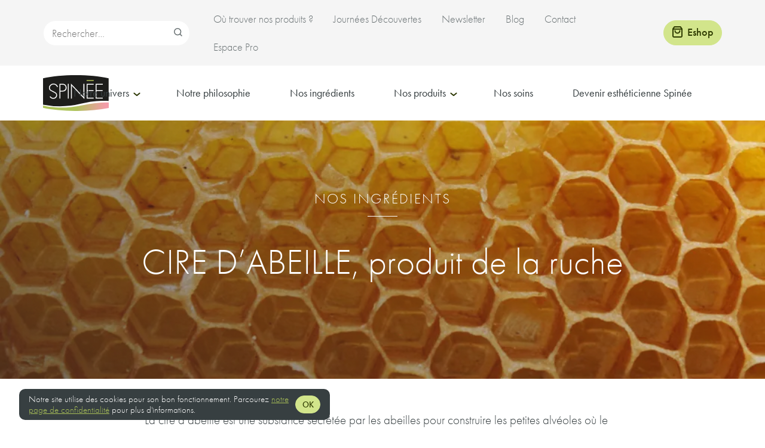

--- FILE ---
content_type: text/html; charset=UTF-8
request_url: https://spinee.be/ingredients/cire-dabeille-produit-de-la-ruche/
body_size: 15348
content:
<!doctype html>
<html lang="fr-FR">
<head>
    <meta charset="UTF-8">
    <meta name="viewport" content="width=device-width, initial-scale=1">
    <link rel="profile" href="https://gmpg.org/xfn/11">
    <link rel="stylesheet" href="https://use.typekit.net/otd5eet.css">
    <title>CIRE D’ABEILLE, produit de la ruche &#x2d; Spinée</title>
<!-- Google Tag Manager -->
<script>(function(w,d,s,l,i){w[l]=w[l]||[];w[l].push({'gtm.start':
new Date().getTime(),event:'gtm.js'});var f=d.getElementsByTagName(s)[0],
j=d.createElement(s),dl=l!='dataLayer'?'&l='+l:'';j.async=true;j.src=
'https://www.googletagmanager.com/gtm.js?id='+i+dl;f.parentNode.insertBefore(j,f);
})(window,document,'script','dataLayer','GTM-52XMHVD');</script>
<!-- End Google Tag Manager -->
<!-- The SEO Framework : par Sybre Waaijer -->
<meta name="robots" content="max-snippet:-1,max-image-preview:standard,max-video-preview:-1" />
<meta name="description" content="On la récolte en même temps que le miel, sans nuire aux abeilles. Depuis l’Antiquité, elle est reconnue pour ses propriétés assainissantes." />
<meta property="og:image" content="https://i0.wp.com/spinee.be/content/uploads/2021/11/Cire-Abeille-1.jpg?fit=1200%2C1200&amp;ssl=1" />
<meta property="og:image:width" content="1200" />
<meta property="og:image:height" content="1200" />
<meta property="og:locale" content="fr_FR" />
<meta property="og:type" content="article" />
<meta property="og:title" content="CIRE D’ABEILLE, produit de la ruche" />
<meta property="og:description" content="On la récolte en même temps que le miel, sans nuire aux abeilles. Depuis l’Antiquité, elle est reconnue pour ses propriétés assainissantes." />
<meta property="og:url" content="https://spinee.be/ingredients/cire-dabeille-produit-de-la-ruche/" />
<meta property="og:site_name" content="Spinée" />
<meta property="og:updated_time" content="2022-04-13T09:51+00:00" />
<meta property="article:published_time" content="2021-11-29T15:41+00:00" />
<meta property="article:modified_time" content="2022-04-13T09:51+00:00" />
<meta name="twitter:card" content="summary_large_image" />
<meta name="twitter:title" content="CIRE D’ABEILLE, produit de la ruche" />
<meta name="twitter:description" content="On la récolte en même temps que le miel, sans nuire aux abeilles. Depuis l’Antiquité, elle est reconnue pour ses propriétés assainissantes." />
<meta name="twitter:image" content="https://i0.wp.com/spinee.be/content/uploads/2021/11/Cire-Abeille-1.jpg?fit=1200%2C1200&amp;ssl=1" />
<meta name="twitter:image:width" content="1200" />
<meta name="twitter:image:height" content="1200" />
<link rel="canonical" href="https://spinee.be/ingredients/cire-dabeille-produit-de-la-ruche/" />
<!-- / The SEO Framework : par Sybre Waaijer | 26.01ms meta | 44.42ms boot -->

<link rel='dns-prefetch' href='//s.w.org' />
<link rel='dns-prefetch' href='//i0.wp.com' />
<link rel='dns-prefetch' href='//c0.wp.com' />
<link rel='dns-prefetch' href='//widgets.wp.com' />
<link rel='dns-prefetch' href='//s0.wp.com' />
<link rel='dns-prefetch' href='//0.gravatar.com' />
<link rel='dns-prefetch' href='//1.gravatar.com' />
<link rel='dns-prefetch' href='//2.gravatar.com' />
<link rel="alternate" type="application/rss+xml" title="Spinée &raquo; Flux" href="https://spinee.be/feed/" />
<link rel="alternate" type="application/rss+xml" title="Spinée &raquo; Flux des commentaires" href="https://spinee.be/comments/feed/" />
<script type="text/javascript">
window._wpemojiSettings = {"baseUrl":"https:\/\/s.w.org\/images\/core\/emoji\/13.1.0\/72x72\/","ext":".png","svgUrl":"https:\/\/s.w.org\/images\/core\/emoji\/13.1.0\/svg\/","svgExt":".svg","source":{"concatemoji":"https:\/\/spinee.be\/cms\/wp-includes\/js\/wp-emoji-release.min.js?ver=5.9.3"}};
/*! This file is auto-generated */
!function(e,a,t){var n,r,o,i=a.createElement("canvas"),p=i.getContext&&i.getContext("2d");function s(e,t){var a=String.fromCharCode;p.clearRect(0,0,i.width,i.height),p.fillText(a.apply(this,e),0,0);e=i.toDataURL();return p.clearRect(0,0,i.width,i.height),p.fillText(a.apply(this,t),0,0),e===i.toDataURL()}function c(e){var t=a.createElement("script");t.src=e,t.defer=t.type="text/javascript",a.getElementsByTagName("head")[0].appendChild(t)}for(o=Array("flag","emoji"),t.supports={everything:!0,everythingExceptFlag:!0},r=0;r<o.length;r++)t.supports[o[r]]=function(e){if(!p||!p.fillText)return!1;switch(p.textBaseline="top",p.font="600 32px Arial",e){case"flag":return s([127987,65039,8205,9895,65039],[127987,65039,8203,9895,65039])?!1:!s([55356,56826,55356,56819],[55356,56826,8203,55356,56819])&&!s([55356,57332,56128,56423,56128,56418,56128,56421,56128,56430,56128,56423,56128,56447],[55356,57332,8203,56128,56423,8203,56128,56418,8203,56128,56421,8203,56128,56430,8203,56128,56423,8203,56128,56447]);case"emoji":return!s([10084,65039,8205,55357,56613],[10084,65039,8203,55357,56613])}return!1}(o[r]),t.supports.everything=t.supports.everything&&t.supports[o[r]],"flag"!==o[r]&&(t.supports.everythingExceptFlag=t.supports.everythingExceptFlag&&t.supports[o[r]]);t.supports.everythingExceptFlag=t.supports.everythingExceptFlag&&!t.supports.flag,t.DOMReady=!1,t.readyCallback=function(){t.DOMReady=!0},t.supports.everything||(n=function(){t.readyCallback()},a.addEventListener?(a.addEventListener("DOMContentLoaded",n,!1),e.addEventListener("load",n,!1)):(e.attachEvent("onload",n),a.attachEvent("onreadystatechange",function(){"complete"===a.readyState&&t.readyCallback()})),(n=t.source||{}).concatemoji?c(n.concatemoji):n.wpemoji&&n.twemoji&&(c(n.twemoji),c(n.wpemoji)))}(window,document,window._wpemojiSettings);
</script>
<style type="text/css">
img.wp-smiley,
img.emoji {
	display: inline !important;
	border: none !important;
	box-shadow: none !important;
	height: 1em !important;
	width: 1em !important;
	margin: 0 0.07em !important;
	vertical-align: -0.1em !important;
	background: none !important;
	padding: 0 !important;
}
</style>
	<link rel='stylesheet' id='wp-block-library-css'  href='https://c0.wp.com/c/5.9.3/wp-includes/css/dist/block-library/style.min.css' type='text/css' media='all' />
<style id='wp-block-library-inline-css' type='text/css'>
.has-text-align-justify{text-align:justify;}
</style>
<style id='wp-block-library-theme-inline-css' type='text/css'>
.wp-block-audio figcaption{color:#555;font-size:13px;text-align:center}.is-dark-theme .wp-block-audio figcaption{color:hsla(0,0%,100%,.65)}.wp-block-code>code{font-family:Menlo,Consolas,monaco,monospace;color:#1e1e1e;padding:.8em 1em;border:1px solid #ddd;border-radius:4px}.wp-block-embed figcaption{color:#555;font-size:13px;text-align:center}.is-dark-theme .wp-block-embed figcaption{color:hsla(0,0%,100%,.65)}.blocks-gallery-caption{color:#555;font-size:13px;text-align:center}.is-dark-theme .blocks-gallery-caption{color:hsla(0,0%,100%,.65)}.wp-block-image figcaption{color:#555;font-size:13px;text-align:center}.is-dark-theme .wp-block-image figcaption{color:hsla(0,0%,100%,.65)}.wp-block-pullquote{border-top:4px solid;border-bottom:4px solid;margin-bottom:1.75em;color:currentColor}.wp-block-pullquote__citation,.wp-block-pullquote cite,.wp-block-pullquote footer{color:currentColor;text-transform:uppercase;font-size:.8125em;font-style:normal}.wp-block-quote{border-left:.25em solid;margin:0 0 1.75em;padding-left:1em}.wp-block-quote cite,.wp-block-quote footer{color:currentColor;font-size:.8125em;position:relative;font-style:normal}.wp-block-quote.has-text-align-right{border-left:none;border-right:.25em solid;padding-left:0;padding-right:1em}.wp-block-quote.has-text-align-center{border:none;padding-left:0}.wp-block-quote.is-large,.wp-block-quote.is-style-large,.wp-block-quote.is-style-plain{border:none}.wp-block-search .wp-block-search__label{font-weight:700}.wp-block-group:where(.has-background){padding:1.25em 2.375em}.wp-block-separator{border:none;border-bottom:2px solid;margin-left:auto;margin-right:auto;opacity:.4}.wp-block-separator:not(.is-style-wide):not(.is-style-dots){width:100px}.wp-block-separator.has-background:not(.is-style-dots){border-bottom:none;height:1px}.wp-block-separator.has-background:not(.is-style-wide):not(.is-style-dots){height:2px}.wp-block-table thead{border-bottom:3px solid}.wp-block-table tfoot{border-top:3px solid}.wp-block-table td,.wp-block-table th{padding:.5em;border:1px solid;word-break:normal}.wp-block-table figcaption{color:#555;font-size:13px;text-align:center}.is-dark-theme .wp-block-table figcaption{color:hsla(0,0%,100%,.65)}.wp-block-video figcaption{color:#555;font-size:13px;text-align:center}.is-dark-theme .wp-block-video figcaption{color:hsla(0,0%,100%,.65)}.wp-block-template-part.has-background{padding:1.25em 2.375em;margin-top:0;margin-bottom:0}
</style>
<link rel='stylesheet' id='mediaelement-css'  href='https://c0.wp.com/c/5.9.3/wp-includes/js/mediaelement/mediaelementplayer-legacy.min.css' type='text/css' media='all' />
<link rel='stylesheet' id='wp-mediaelement-css'  href='https://c0.wp.com/c/5.9.3/wp-includes/js/mediaelement/wp-mediaelement.min.css' type='text/css' media='all' />
<style id='global-styles-inline-css' type='text/css'>
body{--wp--preset--color--black: #000000;--wp--preset--color--cyan-bluish-gray: #abb8c3;--wp--preset--color--white: #ffffff;--wp--preset--color--pale-pink: #f78da7;--wp--preset--color--vivid-red: #cf2e2e;--wp--preset--color--luminous-vivid-orange: #ff6900;--wp--preset--color--luminous-vivid-amber: #fcb900;--wp--preset--color--light-green-cyan: #7bdcb5;--wp--preset--color--vivid-green-cyan: #00d084;--wp--preset--color--pale-cyan-blue: #8ed1fc;--wp--preset--color--vivid-cyan-blue: #0693e3;--wp--preset--color--vivid-purple: #9b51e0;--wp--preset--color--green-100: #F4F5F4;--wp--preset--color--green-200: #f9fbf4;--wp--preset--color--green-300: #d2e58b;--wp--preset--color--green-400: #b7c093;--wp--preset--color--green-500: #acc358;--wp--preset--color--green-900: #2e3b00;--wp--preset--color--pink-300: #f9e4e7;--wp--preset--color--pink-500: #f39ca9;--wp--preset--color--pink-700: #b562a0;--wp--preset--color--pink-800: #514233;--wp--preset--color--salmon-400: #e9b298;--wp--preset--color--blue-300: #e2f3f6;--wp--preset--color--blue-400: #8bb7e2;--wp--preset--color--blue-500: #4fbac9;--wp--preset--color--blue-700: #148c9d;--wp--preset--color--blue-900: #373f41;--wp--preset--color--yellow-400: #f7e196;--wp--preset--color--orange-400: #f47d4c;--wp--preset--color--purple-400: #d8acd0;--wp--preset--color--purple-500: #8264a7;--wp--preset--color--gray-200: #f5f5f5;--wp--preset--color--gray-700: #687072;--wp--preset--gradient--vivid-cyan-blue-to-vivid-purple: linear-gradient(135deg,rgba(6,147,227,1) 0%,rgb(155,81,224) 100%);--wp--preset--gradient--light-green-cyan-to-vivid-green-cyan: linear-gradient(135deg,rgb(122,220,180) 0%,rgb(0,208,130) 100%);--wp--preset--gradient--luminous-vivid-amber-to-luminous-vivid-orange: linear-gradient(135deg,rgba(252,185,0,1) 0%,rgba(255,105,0,1) 100%);--wp--preset--gradient--luminous-vivid-orange-to-vivid-red: linear-gradient(135deg,rgba(255,105,0,1) 0%,rgb(207,46,46) 100%);--wp--preset--gradient--very-light-gray-to-cyan-bluish-gray: linear-gradient(135deg,rgb(238,238,238) 0%,rgb(169,184,195) 100%);--wp--preset--gradient--cool-to-warm-spectrum: linear-gradient(135deg,rgb(74,234,220) 0%,rgb(151,120,209) 20%,rgb(207,42,186) 40%,rgb(238,44,130) 60%,rgb(251,105,98) 80%,rgb(254,248,76) 100%);--wp--preset--gradient--blush-light-purple: linear-gradient(135deg,rgb(255,206,236) 0%,rgb(152,150,240) 100%);--wp--preset--gradient--blush-bordeaux: linear-gradient(135deg,rgb(254,205,165) 0%,rgb(254,45,45) 50%,rgb(107,0,62) 100%);--wp--preset--gradient--luminous-dusk: linear-gradient(135deg,rgb(255,203,112) 0%,rgb(199,81,192) 50%,rgb(65,88,208) 100%);--wp--preset--gradient--pale-ocean: linear-gradient(135deg,rgb(255,245,203) 0%,rgb(182,227,212) 50%,rgb(51,167,181) 100%);--wp--preset--gradient--electric-grass: linear-gradient(135deg,rgb(202,248,128) 0%,rgb(113,206,126) 100%);--wp--preset--gradient--midnight: linear-gradient(135deg,rgb(2,3,129) 0%,rgb(40,116,252) 100%);--wp--preset--gradient--green-to-pink: linear-gradient(45deg, rgba(210, 229, 139, 1) 0%, rgba(243, 156, 169, 1) 100%);--wp--preset--gradient--black-vignette: linear-gradient(45deg, rgba(40, 40, 40, 1) 0%, rgba(40, 40, 40, 0) 100%);--wp--preset--gradient--black-vignette-alt: linear-gradient(-45deg, rgba(40, 40, 40, 1) 0%, rgba(40, 40, 40, 0) 100%);--wp--preset--gradient--black-radial: radial-gradient(rgba(40, 40, 40, 0), rgba(40, 40, 40, 1));--wp--preset--duotone--dark-grayscale: url('#wp-duotone-dark-grayscale');--wp--preset--duotone--grayscale: url('#wp-duotone-grayscale');--wp--preset--duotone--purple-yellow: url('#wp-duotone-purple-yellow');--wp--preset--duotone--blue-red: url('#wp-duotone-blue-red');--wp--preset--duotone--midnight: url('#wp-duotone-midnight');--wp--preset--duotone--magenta-yellow: url('#wp-duotone-magenta-yellow');--wp--preset--duotone--purple-green: url('#wp-duotone-purple-green');--wp--preset--duotone--blue-orange: url('#wp-duotone-blue-orange');--wp--preset--font-size--small: 16;--wp--preset--font-size--medium: 24;--wp--preset--font-size--large: 36;--wp--preset--font-size--x-large: 60;--wp--preset--font-size--normal: 21;--wp--preset--font-size--huge: 40;}body { margin: 0; }body{--wp--style--block-gap: 1em;}.wp-site-blocks > .alignleft { float: left; margin-right: 2em; }.wp-site-blocks > .alignright { float: right; margin-left: 2em; }.wp-site-blocks > .aligncenter { justify-content: center; margin-left: auto; margin-right: auto; }.wp-site-blocks > * { margin-top: 0; margin-bottom: 0; }.wp-site-blocks > * + * { margin-top: var( --wp--style--block-gap ); }.has-black-color{color: var(--wp--preset--color--black) !important;}.has-cyan-bluish-gray-color{color: var(--wp--preset--color--cyan-bluish-gray) !important;}.has-white-color{color: var(--wp--preset--color--white) !important;}.has-pale-pink-color{color: var(--wp--preset--color--pale-pink) !important;}.has-vivid-red-color{color: var(--wp--preset--color--vivid-red) !important;}.has-luminous-vivid-orange-color{color: var(--wp--preset--color--luminous-vivid-orange) !important;}.has-luminous-vivid-amber-color{color: var(--wp--preset--color--luminous-vivid-amber) !important;}.has-light-green-cyan-color{color: var(--wp--preset--color--light-green-cyan) !important;}.has-vivid-green-cyan-color{color: var(--wp--preset--color--vivid-green-cyan) !important;}.has-pale-cyan-blue-color{color: var(--wp--preset--color--pale-cyan-blue) !important;}.has-vivid-cyan-blue-color{color: var(--wp--preset--color--vivid-cyan-blue) !important;}.has-vivid-purple-color{color: var(--wp--preset--color--vivid-purple) !important;}.has-green-100-color{color: var(--wp--preset--color--green-100) !important;}.has-green-200-color{color: var(--wp--preset--color--green-200) !important;}.has-green-300-color{color: var(--wp--preset--color--green-300) !important;}.has-green-400-color{color: var(--wp--preset--color--green-400) !important;}.has-green-500-color{color: var(--wp--preset--color--green-500) !important;}.has-green-900-color{color: var(--wp--preset--color--green-900) !important;}.has-pink-300-color{color: var(--wp--preset--color--pink-300) !important;}.has-pink-500-color{color: var(--wp--preset--color--pink-500) !important;}.has-pink-700-color{color: var(--wp--preset--color--pink-700) !important;}.has-pink-800-color{color: var(--wp--preset--color--pink-800) !important;}.has-salmon-400-color{color: var(--wp--preset--color--salmon-400) !important;}.has-blue-300-color{color: var(--wp--preset--color--blue-300) !important;}.has-blue-400-color{color: var(--wp--preset--color--blue-400) !important;}.has-blue-500-color{color: var(--wp--preset--color--blue-500) !important;}.has-blue-700-color{color: var(--wp--preset--color--blue-700) !important;}.has-blue-900-color{color: var(--wp--preset--color--blue-900) !important;}.has-yellow-400-color{color: var(--wp--preset--color--yellow-400) !important;}.has-orange-400-color{color: var(--wp--preset--color--orange-400) !important;}.has-purple-400-color{color: var(--wp--preset--color--purple-400) !important;}.has-purple-500-color{color: var(--wp--preset--color--purple-500) !important;}.has-gray-200-color{color: var(--wp--preset--color--gray-200) !important;}.has-gray-700-color{color: var(--wp--preset--color--gray-700) !important;}.has-black-background-color{background-color: var(--wp--preset--color--black) !important;}.has-cyan-bluish-gray-background-color{background-color: var(--wp--preset--color--cyan-bluish-gray) !important;}.has-white-background-color{background-color: var(--wp--preset--color--white) !important;}.has-pale-pink-background-color{background-color: var(--wp--preset--color--pale-pink) !important;}.has-vivid-red-background-color{background-color: var(--wp--preset--color--vivid-red) !important;}.has-luminous-vivid-orange-background-color{background-color: var(--wp--preset--color--luminous-vivid-orange) !important;}.has-luminous-vivid-amber-background-color{background-color: var(--wp--preset--color--luminous-vivid-amber) !important;}.has-light-green-cyan-background-color{background-color: var(--wp--preset--color--light-green-cyan) !important;}.has-vivid-green-cyan-background-color{background-color: var(--wp--preset--color--vivid-green-cyan) !important;}.has-pale-cyan-blue-background-color{background-color: var(--wp--preset--color--pale-cyan-blue) !important;}.has-vivid-cyan-blue-background-color{background-color: var(--wp--preset--color--vivid-cyan-blue) !important;}.has-vivid-purple-background-color{background-color: var(--wp--preset--color--vivid-purple) !important;}.has-green-100-background-color{background-color: var(--wp--preset--color--green-100) !important;}.has-green-200-background-color{background-color: var(--wp--preset--color--green-200) !important;}.has-green-300-background-color{background-color: var(--wp--preset--color--green-300) !important;}.has-green-400-background-color{background-color: var(--wp--preset--color--green-400) !important;}.has-green-500-background-color{background-color: var(--wp--preset--color--green-500) !important;}.has-green-900-background-color{background-color: var(--wp--preset--color--green-900) !important;}.has-pink-300-background-color{background-color: var(--wp--preset--color--pink-300) !important;}.has-pink-500-background-color{background-color: var(--wp--preset--color--pink-500) !important;}.has-pink-700-background-color{background-color: var(--wp--preset--color--pink-700) !important;}.has-pink-800-background-color{background-color: var(--wp--preset--color--pink-800) !important;}.has-salmon-400-background-color{background-color: var(--wp--preset--color--salmon-400) !important;}.has-blue-300-background-color{background-color: var(--wp--preset--color--blue-300) !important;}.has-blue-400-background-color{background-color: var(--wp--preset--color--blue-400) !important;}.has-blue-500-background-color{background-color: var(--wp--preset--color--blue-500) !important;}.has-blue-700-background-color{background-color: var(--wp--preset--color--blue-700) !important;}.has-blue-900-background-color{background-color: var(--wp--preset--color--blue-900) !important;}.has-yellow-400-background-color{background-color: var(--wp--preset--color--yellow-400) !important;}.has-orange-400-background-color{background-color: var(--wp--preset--color--orange-400) !important;}.has-purple-400-background-color{background-color: var(--wp--preset--color--purple-400) !important;}.has-purple-500-background-color{background-color: var(--wp--preset--color--purple-500) !important;}.has-gray-200-background-color{background-color: var(--wp--preset--color--gray-200) !important;}.has-gray-700-background-color{background-color: var(--wp--preset--color--gray-700) !important;}.has-black-border-color{border-color: var(--wp--preset--color--black) !important;}.has-cyan-bluish-gray-border-color{border-color: var(--wp--preset--color--cyan-bluish-gray) !important;}.has-white-border-color{border-color: var(--wp--preset--color--white) !important;}.has-pale-pink-border-color{border-color: var(--wp--preset--color--pale-pink) !important;}.has-vivid-red-border-color{border-color: var(--wp--preset--color--vivid-red) !important;}.has-luminous-vivid-orange-border-color{border-color: var(--wp--preset--color--luminous-vivid-orange) !important;}.has-luminous-vivid-amber-border-color{border-color: var(--wp--preset--color--luminous-vivid-amber) !important;}.has-light-green-cyan-border-color{border-color: var(--wp--preset--color--light-green-cyan) !important;}.has-vivid-green-cyan-border-color{border-color: var(--wp--preset--color--vivid-green-cyan) !important;}.has-pale-cyan-blue-border-color{border-color: var(--wp--preset--color--pale-cyan-blue) !important;}.has-vivid-cyan-blue-border-color{border-color: var(--wp--preset--color--vivid-cyan-blue) !important;}.has-vivid-purple-border-color{border-color: var(--wp--preset--color--vivid-purple) !important;}.has-green-100-border-color{border-color: var(--wp--preset--color--green-100) !important;}.has-green-200-border-color{border-color: var(--wp--preset--color--green-200) !important;}.has-green-300-border-color{border-color: var(--wp--preset--color--green-300) !important;}.has-green-400-border-color{border-color: var(--wp--preset--color--green-400) !important;}.has-green-500-border-color{border-color: var(--wp--preset--color--green-500) !important;}.has-green-900-border-color{border-color: var(--wp--preset--color--green-900) !important;}.has-pink-300-border-color{border-color: var(--wp--preset--color--pink-300) !important;}.has-pink-500-border-color{border-color: var(--wp--preset--color--pink-500) !important;}.has-pink-700-border-color{border-color: var(--wp--preset--color--pink-700) !important;}.has-pink-800-border-color{border-color: var(--wp--preset--color--pink-800) !important;}.has-salmon-400-border-color{border-color: var(--wp--preset--color--salmon-400) !important;}.has-blue-300-border-color{border-color: var(--wp--preset--color--blue-300) !important;}.has-blue-400-border-color{border-color: var(--wp--preset--color--blue-400) !important;}.has-blue-500-border-color{border-color: var(--wp--preset--color--blue-500) !important;}.has-blue-700-border-color{border-color: var(--wp--preset--color--blue-700) !important;}.has-blue-900-border-color{border-color: var(--wp--preset--color--blue-900) !important;}.has-yellow-400-border-color{border-color: var(--wp--preset--color--yellow-400) !important;}.has-orange-400-border-color{border-color: var(--wp--preset--color--orange-400) !important;}.has-purple-400-border-color{border-color: var(--wp--preset--color--purple-400) !important;}.has-purple-500-border-color{border-color: var(--wp--preset--color--purple-500) !important;}.has-gray-200-border-color{border-color: var(--wp--preset--color--gray-200) !important;}.has-gray-700-border-color{border-color: var(--wp--preset--color--gray-700) !important;}.has-vivid-cyan-blue-to-vivid-purple-gradient-background{background: var(--wp--preset--gradient--vivid-cyan-blue-to-vivid-purple) !important;}.has-light-green-cyan-to-vivid-green-cyan-gradient-background{background: var(--wp--preset--gradient--light-green-cyan-to-vivid-green-cyan) !important;}.has-luminous-vivid-amber-to-luminous-vivid-orange-gradient-background{background: var(--wp--preset--gradient--luminous-vivid-amber-to-luminous-vivid-orange) !important;}.has-luminous-vivid-orange-to-vivid-red-gradient-background{background: var(--wp--preset--gradient--luminous-vivid-orange-to-vivid-red) !important;}.has-very-light-gray-to-cyan-bluish-gray-gradient-background{background: var(--wp--preset--gradient--very-light-gray-to-cyan-bluish-gray) !important;}.has-cool-to-warm-spectrum-gradient-background{background: var(--wp--preset--gradient--cool-to-warm-spectrum) !important;}.has-blush-light-purple-gradient-background{background: var(--wp--preset--gradient--blush-light-purple) !important;}.has-blush-bordeaux-gradient-background{background: var(--wp--preset--gradient--blush-bordeaux) !important;}.has-luminous-dusk-gradient-background{background: var(--wp--preset--gradient--luminous-dusk) !important;}.has-pale-ocean-gradient-background{background: var(--wp--preset--gradient--pale-ocean) !important;}.has-electric-grass-gradient-background{background: var(--wp--preset--gradient--electric-grass) !important;}.has-midnight-gradient-background{background: var(--wp--preset--gradient--midnight) !important;}.has-green-to-pink-gradient-background{background: var(--wp--preset--gradient--green-to-pink) !important;}.has-black-vignette-gradient-background{background: var(--wp--preset--gradient--black-vignette) !important;}.has-black-vignette-alt-gradient-background{background: var(--wp--preset--gradient--black-vignette-alt) !important;}.has-black-radial-gradient-background{background: var(--wp--preset--gradient--black-radial) !important;}.has-small-font-size{font-size: var(--wp--preset--font-size--small) !important;}.has-medium-font-size{font-size: var(--wp--preset--font-size--medium) !important;}.has-large-font-size{font-size: var(--wp--preset--font-size--large) !important;}.has-x-large-font-size{font-size: var(--wp--preset--font-size--x-large) !important;}.has-normal-font-size{font-size: var(--wp--preset--font-size--normal) !important;}.has-huge-font-size{font-size: var(--wp--preset--font-size--huge) !important;}
</style>
<link rel='stylesheet' id='theme-css'  href='https://spinee.be/content/themes/spinee/style.css?ver=1676884979' type='text/css' media='all' />
<link rel='stylesheet' id='jetpack_css-css'  href='https://c0.wp.com/p/jetpack/10.8.2/css/jetpack.css' type='text/css' media='all' />
<link rel="https://api.w.org/" href="https://spinee.be/wp-json/" /><link rel="alternate" type="application/json" href="https://spinee.be/wp-json/wp/v2/sp_ingredients/1260" /><link rel="EditURI" type="application/rsd+xml" title="RSD" href="https://spinee.be/cms/xmlrpc.php?rsd" />
<link rel="wlwmanifest" type="application/wlwmanifest+xml" href="https://spinee.be/cms/wp-includes/wlwmanifest.xml" /> 
<link rel="alternate" type="application/json+oembed" href="https://spinee.be/wp-json/oembed/1.0/embed?url=https%3A%2F%2Fspinee.be%2Fingredients%2Fcire-dabeille-produit-de-la-ruche%2F" />
<link rel="alternate" type="text/xml+oembed" href="https://spinee.be/wp-json/oembed/1.0/embed?url=https%3A%2F%2Fspinee.be%2Fingredients%2Fcire-dabeille-produit-de-la-ruche%2F&#038;format=xml" />
<script type="text/javascript">
/* <![CDATA[ */
var themosis = {
ajaxurl: "https:\/\/spinee.be\/cms\/wp-admin\/admin-ajax.php",
};
/* ]]> */
</script><meta name="csrf-token" content="0vUFF0E8n0UHczAMgJEx1oefr0ZHziz4Hr5c52TD"><meta name="facebook-domain-verification" content="pfubjwu87ggqenfx7nf7yawqzasvjx" /><script defer data-domain="spinee.be" src="https://plausible.io/js/plausible.js"></script><link rel="icon" href="https://i0.wp.com/spinee.be/content/uploads/2022/04/cropped-spinee_favicon.png?fit=32%2C32&#038;ssl=1" sizes="32x32" />
<link rel="icon" href="https://i0.wp.com/spinee.be/content/uploads/2022/04/cropped-spinee_favicon.png?fit=192%2C192&#038;ssl=1" sizes="192x192" />
<link rel="apple-touch-icon" href="https://i0.wp.com/spinee.be/content/uploads/2022/04/cropped-spinee_favicon.png?fit=180%2C180&#038;ssl=1" />
<meta name="msapplication-TileImage" content="https://i0.wp.com/spinee.be/content/uploads/2022/04/cropped-spinee_favicon.png?fit=270%2C270&#038;ssl=1" />
</head>
<body class="sp_ingredients-template-default single single-sp_ingredients postid-1260 wp-custom-logo wp-embed-responsive no-sidebar">
<!-- Google Tag Manager (noscript) -->
<noscript><iframe src=https://www.googletagmanager.com/ns.html?id=GTM-52XMHVD
height="0" width="0" style="display:none;visibility:hidden"></iframe></noscript>
<!-- End Google Tag Manager (noscript) --><svg xmlns="http://www.w3.org/2000/svg" viewBox="0 0 0 0" width="0" height="0" focusable="false" role="none" style="visibility: hidden; position: absolute; left: -9999px; overflow: hidden;" ><defs><filter id="wp-duotone-dark-grayscale"><feColorMatrix color-interpolation-filters="sRGB" type="matrix" values=" .299 .587 .114 0 0 .299 .587 .114 0 0 .299 .587 .114 0 0 .299 .587 .114 0 0 " /><feComponentTransfer color-interpolation-filters="sRGB" ><feFuncR type="table" tableValues="0 0.49803921568627" /><feFuncG type="table" tableValues="0 0.49803921568627" /><feFuncB type="table" tableValues="0 0.49803921568627" /><feFuncA type="table" tableValues="1 1" /></feComponentTransfer><feComposite in2="SourceGraphic" operator="in" /></filter></defs></svg><svg xmlns="http://www.w3.org/2000/svg" viewBox="0 0 0 0" width="0" height="0" focusable="false" role="none" style="visibility: hidden; position: absolute; left: -9999px; overflow: hidden;" ><defs><filter id="wp-duotone-grayscale"><feColorMatrix color-interpolation-filters="sRGB" type="matrix" values=" .299 .587 .114 0 0 .299 .587 .114 0 0 .299 .587 .114 0 0 .299 .587 .114 0 0 " /><feComponentTransfer color-interpolation-filters="sRGB" ><feFuncR type="table" tableValues="0 1" /><feFuncG type="table" tableValues="0 1" /><feFuncB type="table" tableValues="0 1" /><feFuncA type="table" tableValues="1 1" /></feComponentTransfer><feComposite in2="SourceGraphic" operator="in" /></filter></defs></svg><svg xmlns="http://www.w3.org/2000/svg" viewBox="0 0 0 0" width="0" height="0" focusable="false" role="none" style="visibility: hidden; position: absolute; left: -9999px; overflow: hidden;" ><defs><filter id="wp-duotone-purple-yellow"><feColorMatrix color-interpolation-filters="sRGB" type="matrix" values=" .299 .587 .114 0 0 .299 .587 .114 0 0 .299 .587 .114 0 0 .299 .587 .114 0 0 " /><feComponentTransfer color-interpolation-filters="sRGB" ><feFuncR type="table" tableValues="0.54901960784314 0.98823529411765" /><feFuncG type="table" tableValues="0 1" /><feFuncB type="table" tableValues="0.71764705882353 0.25490196078431" /><feFuncA type="table" tableValues="1 1" /></feComponentTransfer><feComposite in2="SourceGraphic" operator="in" /></filter></defs></svg><svg xmlns="http://www.w3.org/2000/svg" viewBox="0 0 0 0" width="0" height="0" focusable="false" role="none" style="visibility: hidden; position: absolute; left: -9999px; overflow: hidden;" ><defs><filter id="wp-duotone-blue-red"><feColorMatrix color-interpolation-filters="sRGB" type="matrix" values=" .299 .587 .114 0 0 .299 .587 .114 0 0 .299 .587 .114 0 0 .299 .587 .114 0 0 " /><feComponentTransfer color-interpolation-filters="sRGB" ><feFuncR type="table" tableValues="0 1" /><feFuncG type="table" tableValues="0 0.27843137254902" /><feFuncB type="table" tableValues="0.5921568627451 0.27843137254902" /><feFuncA type="table" tableValues="1 1" /></feComponentTransfer><feComposite in2="SourceGraphic" operator="in" /></filter></defs></svg><svg xmlns="http://www.w3.org/2000/svg" viewBox="0 0 0 0" width="0" height="0" focusable="false" role="none" style="visibility: hidden; position: absolute; left: -9999px; overflow: hidden;" ><defs><filter id="wp-duotone-midnight"><feColorMatrix color-interpolation-filters="sRGB" type="matrix" values=" .299 .587 .114 0 0 .299 .587 .114 0 0 .299 .587 .114 0 0 .299 .587 .114 0 0 " /><feComponentTransfer color-interpolation-filters="sRGB" ><feFuncR type="table" tableValues="0 0" /><feFuncG type="table" tableValues="0 0.64705882352941" /><feFuncB type="table" tableValues="0 1" /><feFuncA type="table" tableValues="1 1" /></feComponentTransfer><feComposite in2="SourceGraphic" operator="in" /></filter></defs></svg><svg xmlns="http://www.w3.org/2000/svg" viewBox="0 0 0 0" width="0" height="0" focusable="false" role="none" style="visibility: hidden; position: absolute; left: -9999px; overflow: hidden;" ><defs><filter id="wp-duotone-magenta-yellow"><feColorMatrix color-interpolation-filters="sRGB" type="matrix" values=" .299 .587 .114 0 0 .299 .587 .114 0 0 .299 .587 .114 0 0 .299 .587 .114 0 0 " /><feComponentTransfer color-interpolation-filters="sRGB" ><feFuncR type="table" tableValues="0.78039215686275 1" /><feFuncG type="table" tableValues="0 0.94901960784314" /><feFuncB type="table" tableValues="0.35294117647059 0.47058823529412" /><feFuncA type="table" tableValues="1 1" /></feComponentTransfer><feComposite in2="SourceGraphic" operator="in" /></filter></defs></svg><svg xmlns="http://www.w3.org/2000/svg" viewBox="0 0 0 0" width="0" height="0" focusable="false" role="none" style="visibility: hidden; position: absolute; left: -9999px; overflow: hidden;" ><defs><filter id="wp-duotone-purple-green"><feColorMatrix color-interpolation-filters="sRGB" type="matrix" values=" .299 .587 .114 0 0 .299 .587 .114 0 0 .299 .587 .114 0 0 .299 .587 .114 0 0 " /><feComponentTransfer color-interpolation-filters="sRGB" ><feFuncR type="table" tableValues="0.65098039215686 0.40392156862745" /><feFuncG type="table" tableValues="0 1" /><feFuncB type="table" tableValues="0.44705882352941 0.4" /><feFuncA type="table" tableValues="1 1" /></feComponentTransfer><feComposite in2="SourceGraphic" operator="in" /></filter></defs></svg><svg xmlns="http://www.w3.org/2000/svg" viewBox="0 0 0 0" width="0" height="0" focusable="false" role="none" style="visibility: hidden; position: absolute; left: -9999px; overflow: hidden;" ><defs><filter id="wp-duotone-blue-orange"><feColorMatrix color-interpolation-filters="sRGB" type="matrix" values=" .299 .587 .114 0 0 .299 .587 .114 0 0 .299 .587 .114 0 0 .299 .587 .114 0 0 " /><feComponentTransfer color-interpolation-filters="sRGB" ><feFuncR type="table" tableValues="0.098039215686275 1" /><feFuncG type="table" tableValues="0 0.66274509803922" /><feFuncB type="table" tableValues="0.84705882352941 0.41960784313725" /><feFuncA type="table" tableValues="1 1" /></feComponentTransfer><feComposite in2="SourceGraphic" operator="in" /></filter></defs></svg><div id="page" class="site">
    <a class="skip-link screen-reader-text" href="#content">Aller au contenu</a>
    <header id="masthead" class="site-header">
        <div class="site-header__mobile">
                    </div>
        <div class="site-header__top">
            <div class="container">
                <div class="site-header__top__inner">
                    <div class="utilities">
                        <form role="search" method="get" class="search-form" action="https://spinee.be/">
    <label>
        <span class="screen-reader-text">Rechercher :</span>
        <input type="search" class="search-field" placeholder="Rechercher…" value="" name="s" value="" />
        <button type="submit" class="search-submit">
            <span class="screen-reader-text">Rechercher</span>
            <svg xmlns="http://www.w3.org/2000/svg" width="13.811" height="13.811">
                <g fill="none" stroke="#737b7d" stroke-linecap="round" stroke-linejoin="round" stroke-width="1.5">
                    <path d="M6.083 11.417A5.333 5.333 0 10.75 6.083a5.333 5.333 0 005.333 5.334zM12.75 12.75l-2.9-2.9"/>
                </g>
            </svg>
        </button>
    </label>
</form>                    </div>
                    <nav class="secondary-navigation">
                        <div class="menu-menu-secondaire-container"><ul id="secondary-menu" class="menu"><li id="menu-item-2700" class="menu-item menu-item-type-post_type menu-item-object-page menu-item-2700"><a href="https://spinee.be/ou-trouver-nos-produits/">Où trouver nos produits ?</a></li>
<li id="menu-item-2695" class="menu-item menu-item-type-post_type menu-item-object-page menu-item-2695"><a href="https://spinee.be/journees-decouvertes/">Journées Découvertes</a></li>
<li id="menu-item-2674" class="menu-item menu-item-type-post_type menu-item-object-page menu-item-2674"><a href="https://spinee.be/newsletter/">Newsletter</a></li>
<li id="menu-item-15" class="menu-item menu-item-type-post_type menu-item-object-page current_page_parent menu-item-15"><a href="https://spinee.be/blog/">Blog</a></li>
<li id="menu-item-19" class="menu-item menu-item-type-post_type menu-item-object-page menu-item-19"><a href="https://spinee.be/contact/">Contact</a></li>
<li id="menu-item-20" class="link__espace-pro menu-item menu-item-type-custom menu-item-object-custom menu-item-20"><a href="#">Espace Pro</a></li>
</ul></div>
                    </nav>
                    <nav class="external-navigation">
                        <button type="button" class="button--primary link__eshop">
                            <svg xmlns="http://www.w3.org/2000/svg" width="17" height="19">
                                <g fill="none" stroke="#2e3b00" stroke-linecap="round" stroke-linejoin="round" stroke-width="2">
                                    <path d="M3.5 1L1 4.4v11.9a1.7 1.7 0 00.488 1.2 1.636 1.636 0 001.178.5h11.667a1.636 1.636 0 001.178-.5 1.7 1.7 0 00.488-1.2V4.4l-2.5-3.4zM1 4.825h15M12.5 7.5a4 4 0 11-8 0"/>
                                </g>
                            </svg>
                            <span>Eshop</span>
                        </button>
                    </nav>
                                    </div>
            </div>
        </div>
        <div class="site-header__bottom">
            <div class="container">
                <div class="site-header__bottom__inner">
                    <div class="site-branding">
                        <a class="logo" href="https://spinee.be/">
                            <svg xmlns="http://www.w3.org/2000/svg" viewBox="0 0 242.13 132.64">
    <defs>
        <linearGradient id="Dégradé_sans_nom_3" x1="-201.83" y1="582.19" x2="-199.39" y2="582.19" gradientTransform="matrix(100.03 0 0 -100.03 20188.79 58351.26)" gradientUnits="userSpaceOnUse"><stop offset="0" stop-color="#adc359"/><stop offset=".49" stop-color="#adc359"/><stop offset=".94" stop-color="#f39ca9"/><stop offset="1" stop-color="#f39ca9"/>
        </linearGradient>
        <style>.cls-4{fill:#fff}</style>
    </defs>
    <g id="Calque_2" data-name="Calque 2">
        <g id="Calque_1-2" data-name="Calque 1"><path d="M239.31 101.16a431.79 431.79 0 00-94.57 10.32C79.35 126.22 26.22 118.82 0 113v8.15c34.66 7.25 76.91 11.51 122.52 11.51 44.34 0 85.51-4 119.61-10.91v-20.59h-2.82z" fill="url(#Dégradé_sans_nom_3)"/><path d="M142.77 105.13c36-9.21 70.55-10.93 98.89-9.74v-84C207.48 4.19 165.82 0 120.86 0S34.19 4.2 0 11.35v98a329.25 329.25 0 00142.77-4.21" fill="#1d1d1b"/><path fill="#b8c757" d="M160.47 18.08h26.2v3.27h-26.2z"/><path class="cls-4" d="M26.91 77.76c2.48 3.92 6 6.47 11.13 6.47a10.31 10.31 0 0010.33-10.48c0-5.74-5.45-8.14-9.89-10.25L28 58c-4.15-2.62-6.26-6-6.26-10.91C21.74 38 30 31.2 38.91 31.2c7.65 0 13.61 4.72 16.16 11.78L52 44.36c-2.33-5.81-6.62-9.89-13.24-9.89-7.2 0-13.53 5.67-13.53 13 0 6.18 6.33 8.8 11.06 11.13l9.89 5.24a11 11 0 015.67 9.82c0 8.15-5.82 13.9-14 13.9a15.38 15.38 0 01-13.38-7.72zM70.27 57.46c3.57 0 6.77-.44 9.6-3a10.71 10.71 0 003.57-8.22 10.91 10.91 0 00-4.15-8.87c-2.76-2.11-6.26-2.18-9.6-2.18h-5.75v22.27zm-6.33 29.32h-3.49V31.92h9.67c4.3 0 8.44.29 11.86 3.2a14.54 14.54 0 015 11.28c0 3.93-1.53 8.29-4.58 10.84-3.35 2.91-7.93 3.49-12.23 3.49h-6.23zM91.15 31.92h3.49v54.85h-3.49zM152.33 88.59l-46.05-48.96v47.15h-3.5V31.2l46.06 48.59V31.92h3.49v56.67zM163.97 35.2v19.93h22.11v3.28h-22.11V83.5h22.69v3.28h-26.19V31.92h26.19v3.28h-22.69zM197.21 35.2v19.93h22.12v3.28h-22.12V83.5h22.7v3.28h-26.19V31.92h26.19v3.28h-22.7z"/>
        </g>
    </g>
</svg>                        </a>
                    </div><!-- .site-branding -->
                    <button class="menu-toggle" aria-controls="primary-menu" aria-expanded="false">
                        <span class="hamburger"></span>
                    </button>
                    <nav id="site-navigation" class="main-navigation">
                        <div class="main-navigation__inner">
                            <div class="primary-menu-container"><ul id="primary-menu" class="menu"><li id="menu-item-29" class="menu-item menu-item-type-post_type menu-item-object-page menu-item-has-children menu-item-29"><a href="https://spinee.be/notre-univers-beaute/">Notre univers</a>
<ul class="sub-menu">
	<li id="menu-item-31" class="menu-item menu-item-type-custom menu-item-object-custom menu-item-31"><a href="https://spinee.be/notre-univers#valeurs">Nos valeurs</a></li>
	<li id="menu-item-32" class="menu-item menu-item-type-custom menu-item-object-custom menu-item-32"><a href="https://spinee.be/notre-univers#entreprise">L&rsquo;entreprise</a></li>
	<li id="menu-item-33" class="menu-item menu-item-type-custom menu-item-object-custom menu-item-33"><a href="https://spinee.be/notre-univers#laboratoire">Le laboratoire</a></li>
	<li id="menu-item-34" class="menu-item menu-item-type-custom menu-item-object-custom menu-item-34"><a href="https://spinee.be/notre-univers#histoire">Notre histoire</a></li>
	<li id="menu-item-35" class="menu-item menu-item-type-custom menu-item-object-custom menu-item-35"><a href="https://spinee.be/notre-univers#nom">Notre nom</a></li>
</ul>
</li>
<li id="menu-item-30" class="menu-item menu-item-type-post_type menu-item-object-page menu-item-30"><a href="https://spinee.be/notre-univers-beaute/notre-philosophie/">Notre philosophie</a></li>
<li id="menu-item-1709" class="menu-item menu-item-type-post_type menu-item-object-page menu-item-1709"><a href="https://spinee.be/ingredients/">Nos ingrédients</a></li>
<li id="menu-item-44" class="menu-item menu-item-type-post_type menu-item-object-page menu-item-has-children menu-item-44"><a href="https://spinee.be/nos-produits/">Nos produits</a>
<ul class="sub-menu">
	<li id="menu-item-2041" class="menu-item menu-item-type-post_type menu-item-object-page menu-item-2041"><a href="https://spinee.be/nos-produits/visage/">Gamme Visage</a></li>
	<li id="menu-item-2042" class="menu-item menu-item-type-post_type menu-item-object-page menu-item-2042"><a href="https://spinee.be/nos-produits/corps/">Gamme Corps</a></li>
	<li id="menu-item-2039" class="menu-item menu-item-type-post_type menu-item-object-page menu-item-2039"><a href="https://spinee.be/larbre-a-fees/">L’Arbre à Fées</a></li>
</ul>
</li>
<li id="menu-item-43" class="menu-item menu-item-type-post_type menu-item-object-page menu-item-43"><a href="https://spinee.be/nos-soins/">Nos soins</a></li>
<li id="menu-item-42" class="menu-item menu-item-type-post_type menu-item-object-page menu-item-42"><a href="https://spinee.be/devenir-estheticienne/">Devenir esthéticienne Spinée</a></li>
</ul></div>
                            <div class="mobile-secondary-menu-container"><ul id="mobile-secondary-menu" class="menu"><li class="menu-item menu-item-type-post_type menu-item-object-page menu-item-2700"><a href="https://spinee.be/ou-trouver-nos-produits/">Où trouver nos produits ?</a></li>
<li class="menu-item menu-item-type-post_type menu-item-object-page menu-item-2695"><a href="https://spinee.be/journees-decouvertes/">Journées Découvertes</a></li>
<li class="menu-item menu-item-type-post_type menu-item-object-page menu-item-2674"><a href="https://spinee.be/newsletter/">Newsletter</a></li>
<li class="menu-item menu-item-type-post_type menu-item-object-page current_page_parent menu-item-15"><a href="https://spinee.be/blog/">Blog</a></li>
<li class="menu-item menu-item-type-post_type menu-item-object-page menu-item-19"><a href="https://spinee.be/contact/">Contact</a></li>
<li class="link__espace-pro menu-item menu-item-type-custom menu-item-object-custom menu-item-20"><a href="#">Espace Pro</a></li>
</ul></div>
                        </div>
                    </nav><!-- #site-navigation -->
                </div>
            </div>
        </div>
    </header><!-- #masthead -->

    <div id="content" class="site-content">
        <div class="container">
            <div class="main-area">
                <div id="primary" class="content-area">
                    <main id="main" class="site-main">
                                <article id="post-1260">
                    <header class="entry-header alignfull" style="background-image: url('https://i0.wp.com/spinee.be/content/uploads/2021/11/Cire-Abeille-1.jpg?fit=1024%2C1024&amp;ssl=1')">
                <div class="entry-header__inner">
                    <p class="has-white-color is-style-surtitre">
                        <a href="https://spinee.be/ingredients/">Nos ingrédients</a>
                    </p>
                    <hr class="wp-block-separator aligncenter has-text-color has-background has-white-background-color has-white-color">
                    <h1 class="has-text-align-center has-white-color">CIRE D’ABEILLE, produit de la ruche</h1>
                </div>
            </header>
                <div class="entry-content">
            
<p>La cire d’abeille est une substance secrétée par les abeilles pour construire les petites alvéoles où le miel sera stocké. On la récolte en même temps que le miel, sans nuire aux abeilles. Depuis l’Antiquité, elle est reconnue pour ses propriétés assainissantes. Elle protège la peau des agressions extérieures et apporte de la douceur. Elle est aussi utilisée pour donner de la texture et de l’onctuosité aux baumes et aux crèmes.</p>



<p><strong>Retrouvez cet ingrédient dans ces produits :</strong></p>



<ul><li><a href="https://eshop.spinee.be/fr/confort/557-baume-protecteur-levres-coco-vanille-4g-0745760330300.html">Baume Protecteur Lèvres coco-vanille</a></li><li><a href="https://eshop.spinee.be/fr/confort/540-baume-protecteur-levres-fruits-rouges-4g-0745760330294.html">Baume Protecteur Lèvres Fruits rouges</a></li><li><a href="https://eshop.spinee.be/fr/confort/33-creme-de-peeling-50ml-0745760330256.html">Crème de Peeling</a></li><li><a href="https://eshop.spinee.be/fr/gommages/497-gommage-au-riz-100ml-0745760330034.html">Gommage au Riz</a></li><li><a href="https://eshop.spinee.be/fr/gommage/704-gommage-corps-aux-fruits-rouges-250ml-0745760330393.html">Gommage corps aux Fruits Rouges</a></li><li><a href="https://eshop.spinee.be/fr/minceur-et-fermete/418-masque-minceur-adipo-reducteur-pro.html">Masque Adipo-Réducteur</a></li><li><a href="https://eshop.spinee.be/fr/hydratant-et-nourrissant/532-bain-nutritif-pro-500ml-0745125143439.html">Masque Corps Bain Nutritif</a></li><li><a href="https://eshop.spinee.be/fr/essentiel/35-masque-hydra-eclat-50ml-0745760330089.html">Masque Hydra-Eclat</a></li><li><a href="https://eshop.spinee.be/fr/eternel/688-masque-lift-radiance-50ml-0745760330171.html">Masque Lift Radiance</a></li><li><a href="https://eshop.spinee.be/fr/minceur-et-fermete/420-masque-minceur-a-la-cafeine-s3-pro.html">Masque Minceur à la Caféine</a></li><li><a href="https://eshop.spinee.be/fr/pure/47-masque-pure-eclat-50ml-0745760330232.html">Masque Pure-Eclat</a></li><li><a href="https://eshop.spinee.be/fr/eternel/41-soin-raffermissant-50ml-0745760330126.html">Masque Raffermissant</a></li><li><a href="https://eshop.spinee.be/fr/pure/48-soin-purifiant-50ml-0745760330195.html">Soin Purifiant</a></li><li><a href="https://eshop.spinee.be/fr/l-arbre-a-fees/834-bisou-magique-4g-745125143606.html">Bisou Magique</a> &#8211; L&rsquo;Arbre à Fées</li></ul>

            
	<nav class="navigation post-navigation" aria-label="Publications">
		<h2 class="screen-reader-text">Navigation de l’article</h2>
		<div class="nav-links"><div class="nav-previous"><a href="https://spinee.be/ingredients/cedre-du-japon-les-bourgeons-de-douceur/" rel="prev">&laquo; CEDRE DU JAPON, les bourgeons de douceur</a></div><a href="https://spinee.be/ingredients/" title="Ingrédients">Ingrédients</a><div class="nav-next"><a href="https://spinee.be/ingredients/chanvre-le-shoot-dhydratation/" rel="next">CHANVRE, le « shoot » d’hydratation &raquo;</a></div></div>
	</nav>
        </div><!-- .entry-content -->
            </article>
                        </main>
                </div>
                            </div>
        </div>
    </div><!-- #content -->

    <footer id="colophon" class="site-footer">
        <div class="site-footer__main">
            <div class="container">
                <div class="site-footer__main__inner">
                    <div class="site-info">
                        <div class="site-info__inner">
                            <div class="footer-logo">
                                <svg xmlns="http://www.w3.org/2000/svg" viewBox="0 0 242.13 132.64">
    <defs>
        <linearGradient id="Dégradé_sans_nom_3" x1="-201.83" y1="582.19" x2="-199.39" y2="582.19" gradientTransform="matrix(100.03 0 0 -100.03 20188.79 58351.26)" gradientUnits="userSpaceOnUse"><stop offset="0" stop-color="#adc359"/><stop offset=".49" stop-color="#adc359"/><stop offset=".94" stop-color="#f39ca9"/><stop offset="1" stop-color="#f39ca9"/>
        </linearGradient>
        <style>.cls-4{fill:#fff}</style>
    </defs>
    <g id="Calque_2" data-name="Calque 2">
        <g id="Calque_1-2" data-name="Calque 1"><path d="M239.31 101.16a431.79 431.79 0 00-94.57 10.32C79.35 126.22 26.22 118.82 0 113v8.15c34.66 7.25 76.91 11.51 122.52 11.51 44.34 0 85.51-4 119.61-10.91v-20.59h-2.82z" fill="url(#Dégradé_sans_nom_3)"/><path d="M142.77 105.13c36-9.21 70.55-10.93 98.89-9.74v-84C207.48 4.19 165.82 0 120.86 0S34.19 4.2 0 11.35v98a329.25 329.25 0 00142.77-4.21" fill="#1d1d1b"/><path fill="#b8c757" d="M160.47 18.08h26.2v3.27h-26.2z"/><path class="cls-4" d="M26.91 77.76c2.48 3.92 6 6.47 11.13 6.47a10.31 10.31 0 0010.33-10.48c0-5.74-5.45-8.14-9.89-10.25L28 58c-4.15-2.62-6.26-6-6.26-10.91C21.74 38 30 31.2 38.91 31.2c7.65 0 13.61 4.72 16.16 11.78L52 44.36c-2.33-5.81-6.62-9.89-13.24-9.89-7.2 0-13.53 5.67-13.53 13 0 6.18 6.33 8.8 11.06 11.13l9.89 5.24a11 11 0 015.67 9.82c0 8.15-5.82 13.9-14 13.9a15.38 15.38 0 01-13.38-7.72zM70.27 57.46c3.57 0 6.77-.44 9.6-3a10.71 10.71 0 003.57-8.22 10.91 10.91 0 00-4.15-8.87c-2.76-2.11-6.26-2.18-9.6-2.18h-5.75v22.27zm-6.33 29.32h-3.49V31.92h9.67c4.3 0 8.44.29 11.86 3.2a14.54 14.54 0 015 11.28c0 3.93-1.53 8.29-4.58 10.84-3.35 2.91-7.93 3.49-12.23 3.49h-6.23zM91.15 31.92h3.49v54.85h-3.49zM152.33 88.59l-46.05-48.96v47.15h-3.5V31.2l46.06 48.59V31.92h3.49v56.67zM163.97 35.2v19.93h22.11v3.28h-22.11V83.5h22.69v3.28h-26.19V31.92h26.19v3.28h-22.69zM197.21 35.2v19.93h22.12v3.28h-22.12V83.5h22.7v3.28h-26.19V31.92h26.19v3.28h-22.7z"/>
        </g>
    </g>
</svg>                            </div>
                            <div class="footer-newsletter">
                                <p>Inscrivez-vous à notre newsletter</p>
                                <form method="post" class="newsletter-form" action="https://spinee.be/services/newsletter">
    <input type="hidden" name="_token" value="0vUFF0E8n0UHczAMgJEx1oefr0ZHziz4Hr5c52TD">    <div id="_sphpvf_WSJ05mfKEDHkuxxY_wrap" style="display: none" aria-hidden="true">
        <input name="_sphpvf_WSJ05mfKEDHkuxxY" type="text" value="" id="_sphpvf_WSJ05mfKEDHkuxxY" autocomplete="nope" tabindex="-1">
        <input name="valid_from" type="text" value="[base64]" autocomplete="nope" tabindex="-1">
    </div>
    <div class="field">
        <label>
            <input type="email" name="newsletter_email" required placeholder="Adresse e-mail...">
        </label>
        <button type="submit">Ok</button>
    </div>
    <div class="field field-consent">
        <label>
            <input type="checkbox" name="newsletter_consent" checked>
            <span>J’accepte de recevoir cette newsletter.</span>
        </label>
    </div>
</form>                            </div>
                            <ul class="social-networks">
            <li>
            <a href="https://www.facebook.com/labo.spinee" target="_blank" title="Facebook"><svg xmlns="http://www.w3.org/2000/svg" width="9.25" height="16"><path d="M6.5 0h2.25a.5.5 0 01.5.5v3a.5.5 0 01-.5.5H6.5a.25.25 0 00-.25.25V6h2.5a.5.5 0 01.485.621l-.75 3A.5.5 0 018 10H6.25v5.5a.5.5 0 01-.5.5h-3a.5.5 0 01-.5-.5V10H.5a.5.5 0 01-.5-.5v-3A.5.5 0 01.5 6h1.75V4.25A4.25 4.25 0 016.5 0zm1.75 1H6.5a3.25 3.25 0 00-3.25 3.25V6.5a.5.5 0 01-.5.5H1v2h1.75a.5.5 0 01.5.5V15h2V9.5a.5.5 0 01.5-.5h1.86l.5-2H5.75a.5.5 0 01-.5-.5V4.25A1.25 1.25 0 016.5 3h1.75z" fill="#f4f5f4"/></svg></a>
        </li>
                <li>
            <a href="https://www.instagram.com/labospinee/" target="_blank" title="Instagram"><svg xmlns="http://www.w3.org/2000/svg" width="16" height="16"><g fill="#f4f5f4"><path d="M4.25 0h7.5A4.255 4.255 0 0116 4.25v7.5A4.255 4.255 0 0111.75 16h-7.5A4.255 4.255 0 010 11.75v-7.5A4.255 4.255 0 014.25 0zm7.5 15A3.254 3.254 0 0015 11.75v-7.5A3.254 3.254 0 0011.75 1h-7.5A3.254 3.254 0 001 4.25v7.5A3.254 3.254 0 004.25 15z"/><path d="M8.032 3.475a4.586 4.586 0 01.652.047 4.5 4.5 0 011.366 8.471 4.554 4.554 0 01-2.737.428h-.006a4.5 4.5 0 01.725-8.945zm-.014 8a3.523 3.523 0 001.581-.375 3.5 3.5 0 00-1.062-6.59 3.592 3.592 0 00-.5-.036 3.507 3.507 0 00-1.618.4 3.5 3.5 0 001.06 6.561 3.557 3.557 0 00.539.041zM12.133 4.375h-.01a.5.5 0 010-1h.01a.5.5 0 010 1z"/></g></svg></a>
        </li>
                <li>
            <a href="https://www.linkedin.com/company/spinee/" target="_blank" title="LinkedIn"><svg xmlns="http://www.w3.org/2000/svg" width="16.791" height="16"><g fill="#f4f5f4"><path d="M11.291 4.167a5.5 5.5 0 015.5 5.5V15.5a.5.5 0 01-.5.5h-3.334a.5.5 0 01-.5-.5V9.667a1.167 1.167 0 10-2.333 0V15.5a.5.5 0 01-.5.5H6.291a.5.5 0 01-.5-.5V9.667a5.5 5.5 0 015.5-5.5zM15.791 15V9.667a4.5 4.5 0 10-9 0V15h2.333V9.667a2.167 2.167 0 114.333 0V15zM.5 5h3.334a.5.5 0 01.5.5v10a.5.5 0 01-.5.5H.5a.5.5 0 01-.5-.5v-10A.5.5 0 01.5 5zm2.834 1H1v9h2.334zM2.167 4.333a2.167 2.167 0 112.167-2.167 2.169 2.169 0 01-2.167 2.167zm0-3.333a1.167 1.167 0 101.167 1.166A1.168 1.168 0 002.167 1z"/></g></svg></a>
        </li>
                <li>
            <a href="https://www.youtube.com/channel/UCqkP5ooqREvJWmnRRnvK-mA/videos" target="_blank" title="YouTube"><svg xmlns="http://www.w3.org/2000/svg" width="22.346" height="16"><g fill="#f4f5f4"><path d="M11.173 0c.275 0 6.755 0 8.463.422h.015a3.2 3.2 0 012.234 2.3c0 .011.005.023.007.034a30.235 30.235 0 010 10.443c0 .011 0 .023-.007.034a3.213 3.213 0 01-.806 1.448 3.179 3.179 0 01-1.428.851c-1.716.459-8.2.464-8.477.464s-6.761-.005-8.473-.463h-.006a3.22 3.22 0 01-1.4-.814 3.148 3.148 0 01-.826-1.393.5.5 0 01-.011-.048 30.454 30.454 0 010-10.481c0-.011 0-.023.007-.034a3.2 3.2 0 012.234-2.3C4.412.005 10.9 0 11.173 0zm8.218 1.391A70.623 70.623 0 0011.173 1a57.15 57.15 0 00-8.215.429 2.181 2.181 0 00-.973.584 2.208 2.208 0 00-.549.98 27.74 27.74 0 00-.435 5.023v.006a27.771 27.771 0 00.434 5.054 2.144 2.144 0 00.557.93l.005.005a2.223 2.223 0 00.964.56 78.871 78.871 0 0016.427 0 2.178 2.178 0 00.973-.584 2.21 2.21 0 00.549-.98 29.243 29.243 0 000-10.052 2.208 2.208 0 00-.55-.981 2.183 2.183 0 00-.969-.583z"/><path d="M8.898 11.789a.5.5 0 01-.5-.5v-6.54a.5.5 0 01.747-.435l5.75 3.27a.5.5 0 010 .869l-5.75 3.27a.5.5 0 01-.247.066zm.5-6.18v4.821l4.239-2.41z"/></g></svg></a>
        </li>
    </ul>                        </div><!-- .site-info -->
                    </div>
                                            <div class="footer-widgets">
                            <div id="nav_menu-2" class="widget widget_nav_menu"><div class="menu-footer-1-container"><ul id="menu-footer-1" class="menu"><li id="menu-item-21" class="menu-item menu-item-type-custom menu-item-object-custom menu-item-21"><a href="https://spinee.be/notre-univers/">Notre univers</a></li>
<li id="menu-item-22" class="menu-item menu-item-type-custom menu-item-object-custom menu-item-22"><a href="https://spinee.be/nos-produits/">Nos produits</a></li>
</ul></div></div>                            <div id="nav_menu-3" class="widget widget_nav_menu"><div class="menu-footer-2-container"><ul id="menu-footer-2" class="menu"><li id="menu-item-23" class="menu-item menu-item-type-custom menu-item-object-custom menu-item-23"><a href="https://spinee.be/presse-et-medias/">Presse et médias</a></li>
<li id="menu-item-24" class="menu-item menu-item-type-custom menu-item-object-custom menu-item-24"><a href="https://spinee.be/politique-de-confidentialite/">Conditions générales</a></li>
</ul></div></div>                        </div>
                                        <div class="company-card">
                        <div class="company-card__inner">
                            <div class="vcard">
    <div class="adr">
        <span class="company-name">SPINÉE s.a.</span>
        <div class="street-address">Rue de la Ferme des Trois Moulins, 11</div>
        <div>
            <span class="postal-code">5570</span>
            <span class="locality">Beauraing</span>
        </div>
        <span class="country-name">Belgique</span>
    </div>
    <div class="call-us">
        <ul>
            <li>
                <a href="tel:+3261588925">+32 61 58 89 25</a>
            </li>
            <li>
                <a href="tel:+32475896243">+32 475 89 62 43</a>
            </li>
            <li>
                <a href="mailto:info@spinee.be">info@spinee.be</a>
            </li>
        </ul>
    </div>
</div>                        </div>
                    </div>
                </div>
            </div>
        </div>
        <div class="site-footer__secondary">
            <div class="container">
                <div class="site-footer__secondary__inner">
                    <div>
                        <p class="m-0">Spinée</p>
                    </div>
                    <div>
                        <p class="m-0">Un site web réalisé par: <a href="https://dbcreation.be" target="_blank">dbcreation</a> &amp; <a href="https://themosis.com" target="_blank">Themosis</a></p>
                    </div>
                </div>
            </div>
        </div>
    </footer><!-- #colophon -->
</div><!-- #page -->
<div id="top-anchor">
    <div class="top-anchor__icon">
        <svg xmlns="http://www.w3.org/2000/svg" width="14.153" height="15.949"><g fill="#2e3b00"><path d="M13.153 8.076a1 1 0 01-.707-.293L7.077 2.414 1.708 7.783A1 1 0 01.294 6.369L6.37.293a1 1 0 011.414 0l6.076 6.076a1 1 0 01-.707 1.707z"/><path d="M7.076 15.95a1 1 0 01-1-1V2.797a1 1 0 012 0V14.95a1 1 0 01-1 1z"/></g></svg>
    </div>
    <span>Top</span>
</div>

<div id="eshop" class="modal modal-eshop">
    <div class="modal-window">
        <button type="button" class="modal-window__close">
            <svg xmlns="http://www.w3.org/2000/svg" width="21.328" height="21.329" viewBox="0 0 21.328 21.329">
                <g fill="none" stroke="#373f41" stroke-linecap="round" stroke-linejoin="round" stroke-width="2">
                    <path d="m19.914 1.414-18.5 18.5M1.414 1.414l18.5 18.5"/>
                </g>
            </svg>
        </button>
        <div class="modal-window__inner">
            
<div class="wp-container-3 wp-block-group has-white-background-color has-background">
<div style="height:10px" aria-hidden="true" class="wp-block-spacer"></div>



<div class="wp-block-columns are-vertically-aligned-bottom">
<div class="wp-block-column is-vertically-aligned-bottom" style="flex-basis:33.33%">
<div class="wp-block-image"><figure class="aligncenter size-full is-resized"><img loading="lazy" src="https://i0.wp.com/spinee.be/content/uploads/2021/07/spinee_logo_001.png?resize=170%2C100&#038;ssl=1" alt="" class="wp-image-361" width="170" height="100" data-recalc-dims="1" /></figure></div>
</div>



<div class="wp-block-column is-vertically-aligned-bottom" style="flex-basis:66.66%">
<h2 class="has-text-align-center">Où acheter les produits <strong>SPINÉE</strong> ?</h2>
</div>
</div>



<p class="has-text-align-center has-black-color has-text-color">Que vous veniez de découvrir nos produits ou que vous les utilisiez depuis très longtemps, <strong>un diagnostique de peau</strong> réalisé par une esthéticienne SPINÉE est toujours utile pour établir votre routine beauté personnalisée.</p>



<p class="has-text-align-center has-black-color has-text-color">Nous vous conseillons donc d’acheter vos produits <strong>directement chez une esthéticienne <strong>SPINÉE</strong></strong>. Rien ne vaut le contact humain !</p>



<div style="height:14px" aria-hidden="true" class="wp-block-spacer"></div>



<div class="wp-block-columns">
<div class="wp-block-column" style="flex-basis:25%"></div>



<div class="wp-block-column" style="flex-basis:50%">
<div class="wp-block-spinee-info-panel"><div class="info-panel info-panel--pink info-panel--row"><div class="info-panel__inner"><div class="info-panel__header"><div class="info-panel__icon" style="width:100px;height:100px"><svg xmlns="http://www.w3.org/2000/svg" viewbox="0 0 26.318 33"><path d="M13.159 0A13.191 13.191 0 0 0 0 13.159c0 4.692 2.193 9.538 6.427 14.077a35.921 35.921 0 0 0 6.373 5.458l.357.306.408-.255a39.158 39.158 0 0 0 6.325-5.611c4.182-4.59 6.427-9.385 6.427-13.924A13.2 13.2 0 0 0 13.159 0Zm0 31.113A37.16 37.16 0 0 1 7.5 26.165c-2.7-2.958-5.968-7.6-5.968-13.006a11.629 11.629 0 1 1 23.258 0c-.002 8.977-9.54 16.424-11.631 17.954Zm0-23.717a5.279 5.279 0 1 0 5.254 5.304 5.246 5.246 0 0 0-5.254-5.3Zm0 9.028a3.723 3.723 0 1 1 3.724-3.724 3.744 3.744 0 0 1-3.724 3.723Z" fill="#fff"></path></svg></div></div><div class="info-panel__body">
<p class="has-text-align-center has-pink-500-color has-text-color has-medium-font-size"><strong>Trouver une esthéticienne SPINÉE</strong></p>



<div class="wp-container-1 wp-block-buttons">
<div class="wp-block-button is-style-plain-pink"><a class="wp-block-button__link has-black-color has-text-color" href="https://spinee.be/ou-trouver-nos-produits/">En savoir plus</a></div>
</div>
</div></div></div></div>
</div>



<div class="wp-block-column" style="flex-basis:25%"></div>
</div>



<p class="has-text-align-center has-black-color has-text-color">Toutefois, si vous êtes dans l’impossibilité de vous y rendre, <strong>retrouvez nos gammes de produits via notre eshop</strong>.</p>



<div style="height:10px" aria-hidden="true" class="wp-block-spacer"></div>



<div class="wp-block-columns">
<div class="wp-block-column" style="flex-basis:25%"></div>



<div class="wp-block-column" style="flex-basis:50%">
<div class="wp-block-spinee-info-panel"><div class="info-panel info-panel--green info-panel--row"><div class="info-panel__inner"><div class="info-panel__header"><div class="info-panel__icon" style="width:100px;height:100px"><svg xmlns="http://www.w3.org/2000/svg" viewbox="0 0 38 41.889"><g fill="none" stroke="#fff" stroke-linecap="round" stroke-linejoin="round" stroke-width="3"><path d="M7.333 1.499 1.5 9.278v27.221a3.9 3.9 0 0 0 3.889 3.89h27.222a3.9 3.9 0 0 0 3.889-3.89V9.278l-5.833-7.779ZM1.5 10.25h35"></path><path d="M28.334 16.277a9.334 9.334 0 1 1-18.667 0"></path></g></svg></div></div><div class="info-panel__body">
<p class="has-text-align-center has-medium-font-size">    <strong>Visiter notre Eshop</strong></p>



<div class="wp-container-2 wp-block-buttons">
<div class="wp-block-button is-style-plain-greener"><a class="wp-block-button__link has-black-color has-text-color" href="https://eshop.spinee.be/fr/">Parcourir notre boutique</a></div>
</div>
</div></div></div></div>
</div>



<div class="wp-block-column" style="flex-basis:25%"></div>
</div>
</div>

        </div>
    </div>
</div><div id="espace-pro" class="modal modal-espace-pro">
    <div class="modal-window">
        <button type="button" class="modal-window__close">
            <svg xmlns="http://www.w3.org/2000/svg" width="21.328" height="21.329" viewBox="0 0 21.328 21.329">
                <g fill="none" stroke="#373f41" stroke-linecap="round" stroke-linejoin="round" stroke-width="2">
                    <path d="m19.914 1.414-18.5 18.5M1.414 1.414l18.5 18.5"/>
                </g>
            </svg>
        </button>
        <div class="modal-window__inner">
            
<div class="wp-container-8 wp-block-group has-white-background-color has-background">
<div style="height:32px" aria-hidden="true" class="wp-block-spacer"></div>



<div class="wp-block-image"><figure class="aligncenter size-full is-resized"><img loading="lazy" src="https://i0.wp.com/spinee.be/content/uploads/2021/07/spinee_logo_001.png?resize=210%2C120&#038;ssl=1" alt="" class="wp-image-361" width="210" height="120" srcset="https://i0.wp.com/spinee.be/content/uploads/2021/07/spinee_logo_001.png?w=420&amp;ssl=1 420w, https://i0.wp.com/spinee.be/content/uploads/2021/07/spinee_logo_001.png?resize=300%2C171&amp;ssl=1 300w" sizes="(max-width: 210px) 100vw, 210px" data-recalc-dims="1" /></figure></div>



<div style="height:18px" aria-hidden="true" class="wp-block-spacer"></div>



<div class="wp-block-columns">
<div class="wp-block-column has-green-200-background-color has-background">
<h2 class="has-text-align-center has-large-font-size">Vous êtes<strong> déjà cliente SPINÉE</strong></h2>



<hr class="wp-block-separator aligncenter"/>



<p class="has-text-align-center">Vous travaillez avec nos produits professionnels SPINEE.<br>Nous vous souhaitons la bienvenue dans votre espace professionnel.</p>



<p class="has-text-align-center">Nous vous remercions également de participer activement à mettre la marque SPINEE à l’honneur dans votre institut.</p>



<div class="wp-container-4 wp-block-buttons">
<div class="wp-block-button"><a class="wp-block-button__link" href="https://spinee.be/nos-formations">Nos Formations professionnelles</a></div>



<div class="wp-block-button"><a class="wp-block-button__link" href="https://eshop.spinee.be/fr/">Accès Eshop</a></div>



<div class="wp-block-button"><a class="wp-block-button__link" href="https://eshop.spinee.be/fr/content/26-professionnels" target="_blank" rel="noreferrer noopener">Demander un accès pro</a></div>
</div>
</div>



<div class="wp-block-column has-gray-200-background-color has-background">
<h2 class="has-text-align-center has-large-font-size">Vous désirez <strong>travailler avec SPINÉE</strong></h2>



<hr class="wp-block-separator aligncenter"/>



<div class="wp-container-5 wp-block-buttons"></div>



<p class="has-text-align-center">L’Univers de la Beauté au Naturel vous passionne.</p>



<p class="has-text-align-center">Vous êtes un professionnel de l’esthétique et vous souhaitez obtenir des informations sur la marque.<br>Notre équipe est à votre disposition pour vous accompagner dans votre projet.</p>



<div class="wp-container-6 wp-block-buttons">
<div class="wp-block-button is-style-plain-blue"><a class="wp-block-button__link" href="https://spinee.be/devenir-estheticienne/">Devenir esthéticienne SPINÉE</a></div>



<div class="wp-block-button is-style-plain-blue"><a class="wp-block-button__link" href="https://spinee.be/journees-decouvertes/">Journées découvertes</a></div>



<div class="wp-block-button aligncenter is-style-plain-blue"><a class="wp-block-button__link" href="https://spinee.be/contact/">Contactez-nous</a></div>
</div>



<div style="height:20px" aria-hidden="true" class="wp-block-spacer"></div>
</div>
</div>



<div class="wp-container-7 wp-block-buttons">
<div class="wp-block-button aligncenter is-style-outline"><a class="wp-block-button__link" href="https://spinee.be/magazine-dinformation/">SPINinfo, le magazine d&rsquo;information qui vous dit tout sur nous</a></div>
</div>
</div>

        </div>
    </div>
</div><div class="cookie-notice">
    <div class="cookie-notice__inner">
        <p>Notre site utilise des cookies pour son bon fonctionnement. Parcourez <a href="https://spinee.be/politique-de-confidentialite/">notre page de confidentialité</a> pour plus d'informations.</p>

        <button class="button--primary" type="button">OK</button>
    </div>
</div>
<style>.wp-container-1 {display: flex;gap: var( --wp--style--block-gap, 0.5em );flex-wrap: wrap;align-items: center;align-items: center;justify-content: flex-start;}.wp-container-1 > * { margin: 0; }</style>
<style>.wp-container-2 {display: flex;gap: var( --wp--style--block-gap, 0.5em );flex-wrap: wrap;align-items: center;align-items: center;justify-content: flex-start;}.wp-container-2 > * { margin: 0; }</style>
<style>.wp-container-3 .alignleft { float: left; margin-right: 2em; }.wp-container-3 .alignright { float: right; margin-left: 2em; }.wp-container-3 > * { margin-top: 0; margin-bottom: 0; }.wp-container-3 > * + * { margin-top: var( --wp--style--block-gap );  margin-bottom: 0; }</style>
<style>.wp-container-4 {display: flex;gap: var( --wp--style--block-gap, 0.5em );flex-wrap: wrap;align-items: center;align-items: center;justify-content: center;}.wp-container-4 > * { margin: 0; }</style>
<style>.wp-container-5 {display: flex;gap: var( --wp--style--block-gap, 0.5em );flex-wrap: wrap;align-items: center;align-items: center;}.wp-container-5 > * { margin: 0; }</style>
<style>.wp-container-6 {display: flex;gap: var( --wp--style--block-gap, 0.5em );flex-wrap: wrap;align-items: center;align-items: center;justify-content: center;}.wp-container-6 > * { margin: 0; }</style>
<style>.wp-container-7 {display: flex;gap: var( --wp--style--block-gap, 0.5em );flex-wrap: wrap;align-items: center;align-items: center;}.wp-container-7 > * { margin: 0; }</style>
<style>.wp-container-8 .alignleft { float: left; margin-right: 2em; }.wp-container-8 .alignright { float: right; margin-left: 2em; }.wp-container-8 > * { margin-top: 0; margin-bottom: 0; }.wp-container-8 > * + * { margin-top: var( --wp--style--block-gap );  margin-bottom: 0; }</style>
<script type='text/javascript' src='https://c0.wp.com/p/jetpack/10.8.2/_inc/build/photon/photon.min.js' id='jetpack-photon-js'></script>
<script type='text/javascript' id='theme-js-extra'>
/* <![CDATA[ */
var spinee = {"endpoints":{"ajax":"https:\/\/spinee.be\/cms\/wp-admin\/admin-ajax.php"},"nonces":{"cookie":"d81a76100d"}};
/* ]]> */
</script>
<script type='text/javascript' src='https://spinee.be/content/themes/spinee/dist/js/theme.min.js?ver=1676884980' id='theme-js'></script>
<script type='text/javascript'>
(function() {
				var expirationDate = new Date();
				expirationDate.setTime( expirationDate.getTime() + 31536000 * 1000 );
				document.cookie = "pll_language=fr; expires=" + expirationDate.toUTCString() + "; path=/; secure; SameSite=Lax";
			}());
</script>

</body>
</html>

<!-- Cached by WP-Optimize (gzip) - https://teamupdraft.com/wp-optimize/ - Last modified: 19/01/2026 03:29 (Europe/Brussels UTC:1) -->


--- FILE ---
content_type: text/css
request_url: https://spinee.be/content/themes/spinee/style.css?ver=1676884979
body_size: 11113
content:
@charset "UTF-8";
/*!
Theme Name: Spinée
Theme URI: https://framework.themosis.com/
Author: Themosis
Author URI: https://www.themosis.com/
Description: Spinée branding website theme.
Version: 1.0.2
License: GPL-2.0-or-later
License URI: http://www.gnu.org/licenses/gpl-2.0.html
Tags: easy, organized, expressive.
Text Domain: spinee
Domain Path: languages

Normalizing styles have been helped along thanks to the fine work of
Nicolas Gallagher and Jonathan Neal https://necolas.github.io/normalize.css/
*/.m-0{margin:0}
/*! normalize.css v8.0.1 | MIT License | github.com/necolas/normalize.css */html{-webkit-text-size-adjust:100%;line-height:1.15}body{margin:0}main{display:block}h1{font-size:2em;margin:.67em 0}hr{box-sizing:content-box;height:0;overflow:visible}pre{font-family:monospace,monospace;font-size:1em}a{background-color:transparent}abbr[title]{border-bottom:none;text-decoration:underline;-webkit-text-decoration:underline dotted;text-decoration:underline dotted}b,strong{font-weight:bolder}code,kbd,samp{font-family:monospace,monospace;font-size:1em}small{font-size:80%}sub,sup{font-size:75%;line-height:0;position:relative;vertical-align:baseline}sub{bottom:-.25em}sup{top:-.5em}img{border-style:none}.button--primary,.button--primary:link,.button--primary:visited,.button--secondary,.button--secondary:link,.button--secondary:visited,button,input,optgroup,select,textarea{font-family:inherit;font-size:100%;line-height:1.15;margin:0}.button--primary,.button--primary:link,.button--primary:visited,.button--secondary,.button--secondary:link,.button--secondary:visited,button,input{overflow:visible}.button--primary,.button--primary:link,.button--primary:visited,.button--secondary,.button--secondary:link,.button--secondary:visited,button,select{text-transform:none}.button--primary,.button--primary:link,.button--primary:visited,.button--secondary,.button--secondary:link,.button--secondary:visited,[type=button],[type=reset],[type=submit],button{-webkit-appearance:button}.button--primary::-moz-focus-inner,.button--primary:link::-moz-focus-inner,.button--primary:visited::-moz-focus-inner,.button--secondary::-moz-focus-inner,.button--secondary:link::-moz-focus-inner,.button--secondary:visited::-moz-focus-inner,[type=button]::-moz-focus-inner,[type=reset]::-moz-focus-inner,[type=submit]::-moz-focus-inner,button::-moz-focus-inner{border-style:none;padding:0}.button--primary:-moz-focusring,.button--secondary:-moz-focusring,[type=button]:-moz-focusring,[type=reset]:-moz-focusring,[type=submit]:-moz-focusring,button:-moz-focusring{outline:1px dotted ButtonText}fieldset{padding:.35em .75em .625em}legend{box-sizing:border-box;color:inherit;display:table;max-width:100%;padding:0;white-space:normal}progress{vertical-align:baseline}textarea{overflow:auto}[type=checkbox],[type=radio]{box-sizing:border-box;padding:0}[type=number]::-webkit-inner-spin-button,[type=number]::-webkit-outer-spin-button{height:auto}[type=search]{-webkit-appearance:textfield;outline-offset:-2px}[type=search]::-webkit-search-decoration{-webkit-appearance:none}::-webkit-file-upload-button{-webkit-appearance:button;font:inherit}details{display:block}summary{display:list-item}[hidden],template{display:none}*,:after,:before{box-sizing:inherit}html{box-sizing:border-box}.button--primary,.button--primary:link,.button--primary:visited,.button--secondary,.button--secondary:link,.button--secondary:visited,body,button,input,optgroup,select,textarea{color:#373f41;font-family:futura-pt,sans-serif;font-size:18px;font-size:1.125rem;font-weight:300;line-height:1.5}@media (min-width:1200px){.button--primary,.button--primary:link,.button--primary:visited,.button--secondary,.button--secondary:link,.button--secondary:visited,body,button,input,optgroup,select,textarea{font-size:21px;font-size:1.3125rem}}h1,h2,h3,h4,h5,h6{clear:both;font-weight:300;line-height:1.2}h1{font-size:36px;font-size:2.25rem}@media (min-width:768px){h1{font-size:40px;font-size:2.5rem}}@media (min-width:992px){h1{font-size:48px;font-size:3rem}}@media (min-width:1200px){h1{font-size:60px;font-size:3.75rem}}h2{font-size:30px;font-size:1.875rem}@media (min-width:768px){h2{font-size:36px;font-size:2.25rem}}@media (min-width:992px){h2{font-size:40px;font-size:2.5rem}}@media (min-width:1200px){h2{font-size:48px;font-size:3rem}}h3{font-size:24px;font-size:1.5rem}@media (min-width:768px){h3{font-size:30px;font-size:1.875rem}}@media (min-width:992px){h3{font-size:36px;font-size:2.25rem}}@media (min-width:1200px){h3{font-size:40px;font-size:2.5rem}}h4{font-size:21px;font-size:1.3125rem}@media (min-width:768px){h4{font-size:24px;font-size:1.5rem}}@media (min-width:992px){h4{font-size:30px;font-size:1.875rem}}@media (min-width:1200px){h4{font-size:36px;font-size:2.25rem}}h5{font-size:18px;font-size:1.125rem}@media (min-width:768px){h5{font-size:21px;font-size:1.3125rem}}@media (min-width:992px){h5{font-size:24px;font-size:1.5rem}}@media (min-width:1200px){h5{font-size:30px;font-size:1.875rem}}h6{font-size:16px;font-size:1rem}@media (min-width:768px){h6{font-size:18px;font-size:1.125rem}}@media (min-width:992px){h6{font-size:21px;font-size:1.3125rem}}@media (min-width:1200px){h6{font-size:24px;font-size:1.5rem}}p{margin-bottom:1em}cite,dfn,em,i{font-style:italic}blockquote{margin:0 1.5em}address{margin:0 0 1.5em}pre{background:#f5f5f5;font-family:Courier\ 10 Pitch,courier,monospace;line-height:1.6;margin-bottom:1.6em;max-width:100%;overflow:auto;padding:1.6em}code,kbd,tt,var{font-family:monaco,consolas,Andale Mono,DejaVu Sans Mono,monospace}abbr,acronym{border-bottom:1px dotted #687072;cursor:help}ins,mark{background:#fff9c0;text-decoration:none}big{font-size:125%}strong{font-weight:500}html{height:100%;scroll-behavior:smooth}:target:before{content:"";display:block;height:100px;margin-top:-100px}body{background:#fff;height:100%}.site{overflow-x:hidden}.container{margin-left:auto;margin-right:auto;max-width:100%;padding-left:16px;padding-right:16px}@media (min-width:768px){.container{max-width:704px;padding-left:0;padding-right:0}}@media (min-width:992px){.container{max-width:928px}}@media (min-width:1200px){.container{max-width:1136px}}@media (min-width:1440px){.container{max-width:1376px}}.site-header{position:fixed;top:0;transform-style:preserve-3d;transition:transform .3s ease-out;width:100%;z-index:9999}.admin-bar .site-header{top:46px}@media (min-width:783px){.admin-bar .site-header{top:32px}}.site-header__mobile{background-color:#f0f0f0}.site-header__top{background-color:#f5f5f5;padding-bottom:8px;padding-top:8px}.site-header__top__inner{align-items:center;display:flex;flex-direction:row;flex-wrap:nowrap;justify-content:flex-end}.site-header__top .search-form label{display:block;position:relative}.site-header__top .search-field{padding-right:36px}.site-header__top .search-submit{background-color:transparent;border:none;border-radius:50px;bottom:0;overflow:hidden;position:absolute;right:0;top:0}.site-header__top .search-submit svg g{stroke:#687072}@media (min-width:768px){.utilities{margin-right:24px}}.site-header__bottom{background-color:#fff;padding-bottom:16px;padding-top:16px}.site-header__bottom__inner{position:relative}@media (min-width:768px){.site-header__bottom__inner{align-items:center;display:flex;flex-direction:row;flex-wrap:nowrap;justify-content:space-between}}@media (min-width:992px){.site-header__bottom__inner{align-items:center;display:flex;flex-direction:row;flex-wrap:nowrap;height:60px;justify-content:center}}.site-branding{max-width:110px}@media (min-width:992px){.site-branding{left:0;position:absolute;top:0}}.logo{display:block;max-height:60px}.logo svg{height:60px;max-height:60px}.site-footer{background-color:#373f41;padding-bottom:48px;padding-top:48px;position:relative;z-index:999}@media (min-width:600px){.site-footer{padding-bottom:16px}}.site-footer__main__inner{display:block}@media (min-width:600px){.site-footer__main__inner{align-items:stretch;display:flex;flex-direction:row;flex-wrap:wrap;justify-content:flex-start}}@media (min-width:992px){.site-footer__main__inner{align-items:stretch;display:flex;flex-direction:row;flex-wrap:nowrap;justify-content:flex-start}}.site-info{margin-bottom:64px}@media (min-width:600px){.site-info{flex:0 0 auto;margin-bottom:0;width:50%}}@media (min-width:992px){.site-info{width:33%}.site-info .social-networks{text-align:left}.site-info .social-networks li:first-child{margin-left:0}}.footer-logo{height:50px;text-align:center}@media (min-width:992px){.footer-logo{text-align:left}}.footer-logo svg{max-height:50px}.footer-newsletter{margin-bottom:20px;margin-top:24px;text-align:center}@media (min-width:992px){.footer-newsletter{text-align:left}}.footer-newsletter p{color:#fff;margin:0 0 .5em}.footer-newsletter .newsletter-form input[type=email]::-moz-placeholder{color:#687072}.footer-newsletter .newsletter-form input[type=email]:-ms-input-placeholder{color:#687072}.footer-newsletter .newsletter-form input[type=email]::placeholder{color:#687072}.footer-newsletter .newsletter-form .field-consent{color:#fff}@media (min-width:992px){.footer-newsletter .newsletter-form .field-consent{text-align:left}}.footer-newsletter .newsletter-form .field-consent span{font-size:18px;font-size:1.125rem}@media (min-width:600px){.footer-widgets{align-items:stretch;display:flex;flex:1 0 auto;flex-direction:row;flex-wrap:nowrap;justify-content:center;margin-top:32px;order:1;width:100%}}@media (min-width:992px){.footer-widgets{margin-top:0;order:0;width:35%}}@media (min-width:600px){.footer-widgets .widget{margin:0 1em}}@media (min-width:992px){.footer-widgets .widget{margin:0}.footer-widgets .widget:first-child{margin-right:48px}}.widget ul.menu{list-style:none;margin:0;padding:0;text-align:center}@media (min-width:992px){.widget ul.menu{text-align:left}}.widget ul.menu li{margin-bottom:.5em}.widget ul.menu li:last-child{margin-bottom:0}.widget ul.menu li a,.widget ul.menu li a:link,.widget ul.menu li a:visited{color:#fff;font-size:18px;font-size:1.125rem;text-decoration:none;transition:color .2s ease-out}.widget ul.menu li a:hover,.widget ul.menu li a:link:hover,.widget ul.menu li a:visited:hover{color:#d2e58b}.company-card{color:#fff;font-size:18px;font-size:1.125rem;margin-top:64px;text-align:center}@media (min-width:600px){.company-card{flex:1 0 auto;margin-top:0;width:50%}}@media (min-width:992px){.company-card{text-align:left;width:32%}}.site-footer__secondary{color:#f5f5f5;margin-top:64px}@media (min-width:600px){.site-footer__secondary{margin-top:48px}}.site-footer__secondary p{font-size:16px;font-size:1rem;text-align:center}.site-footer__secondary a,.site-footer__secondary a:link,.site-footer__secondary a:visited{color:#fff;text-decoration:none;transition:color .2s ease-out}.site-footer__secondary a:hover,.site-footer__secondary a:link:hover,.site-footer__secondary a:visited:hover{color:#d2e58b}@media (min-width:600px){.site-footer__secondary__inner{align-items:stretch;display:flex;flex-direction:row;flex-wrap:nowrap;justify-content:space-between}}hr{background-color:#687072;border:0;height:1px;margin-bottom:1.5em}ol,ul{margin:0 0 1em;padding-left:1.5em}ol li,ul li{margin-bottom:.125em}ul{list-style:disc}ol{list-style:decimal}li>ol,li>ul{margin-bottom:0;margin-left:1em}dt{font-weight:700}dd{margin:0 1.5em 1em}embed,iframe,img,object{max-width:100%}img{height:auto}figure{margin:1em 0}table{margin:0 0 1.5em;width:100%}a{transition:color .2s ease-out}a,a:visited{color:#acc358}a:active,a:focus,a:hover{color:#2e3b00}a:focus{outline:thin dotted}a:active,a:hover{outline:0}.link__eshop svg{display:inline-block;height:19px;width:17px}.link__eshop svg path{stroke:#2e3b00}.link__eshop span{margin-left:4px;position:relative;top:-3px}.button--primary,.button--primary:link,.button--primary:visited,.button--secondary,.button--secondary:link,.button--secondary:visited,button,input[type=button],input[type=reset],input[type=submit]{background:#d2e58b;border:1px solid #d2e58b;border-radius:50px;color:#2e3b00;cursor:pointer;display:inline-block;font-size:18px;font-size:1.125rem;font-weight:500;line-height:1;padding:.5em .75em;text-decoration:none;transition:border-color .2s ease-out,background-color .2s ease-out}.button--primary:hover,.button--secondary:hover,button:hover,input[type=button]:hover,input[type=reset]:hover,input[type=submit]:hover{background-color:#acc358;border-color:#acc358}.button--primary:active,.button--primary:focus,.button--secondary:active,.button--secondary:focus,button:active,button:focus,input[type=button]:active,input[type=button]:focus,input[type=reset]:active,input[type=reset]:focus,input[type=submit]:active,input[type=submit]:focus{border-color:#acc358}.button--secondary,.button--secondary:link,.button--secondary:visited{background-color:#fff}.button--secondary:hover,.button--secondary:link:hover,.button--secondary:visited:hover{background-color:#d2e58b}input[type=color],input[type=date],input[type=datetime-local],input[type=datetime],input[type=email],input[type=month],input[type=number],input[type=password],input[type=range],input[type=search],input[type=tel],input[type=text],input[type=time],input[type=url],input[type=week],textarea{border:1px solid #f5f5f5;border-radius:50px;box-sizing:border-box;color:#373f41;display:inline-block;font-size:18px;font-size:1.125rem;line-height:1;padding:.5em .75em;width:100%}input[type=color]:focus,input[type=date]:focus,input[type=datetime-local]:focus,input[type=datetime]:focus,input[type=email]:focus,input[type=month]:focus,input[type=number]:focus,input[type=password]:focus,input[type=range]:focus,input[type=search]:focus,input[type=tel]:focus,input[type=text]:focus,input[type=time]:focus,input[type=url]:focus,input[type=week]:focus,textarea:focus{color:#148c9d}select{border:1px solid #f5f5f5}textarea{width:100%}.secondary-navigation{display:none}@media (min-width:768px){.secondary-navigation{display:block}}#secondary-menu{margin:0;padding:0}#secondary-menu li{display:inline-block;margin-bottom:0}#secondary-menu li a,#secondary-menu li a:link,#secondary-menu li a:visited{border:1px solid transparent;border-radius:50px;color:#687072;display:inline-block;font-size:18px;font-size:1.125rem;padding:.5em .75em;text-decoration:none;transition:border-color .2s ease-out}#secondary-menu li a:hover,#secondary-menu li a:link:hover,#secondary-menu li a:visited:hover{border-color:#d2e58b}#secondary-menu .current-menu-item a,#secondary-menu .current-menu-item a:link,#secondary-menu .current-menu-item a:visited{border:1px solid #d2e58b}.external-navigation{flex:0 0 auto;margin-left:24px}.menu-toggle{background:none;border:none;display:block;padding:16px 12px;position:absolute;right:-.5em;top:12px}@media (min-width:768px){.menu-toggle{display:none}}.menu-toggle:hover{background:none;border:none}.hamburger,.hamburger:after,.hamburger:before{border-radius:2px;height:3px;width:25px}.hamburger{background-color:#687072;display:block;position:relative;transition:background-color .2s ease-out}.hamburger:before{bottom:8px;transition:bottom .3s cubic-bezier(.23,1,.32,1) .3s,transform .3s cubic-bezier(.23,1,.32,1)}.hamburger:after,.hamburger:before{background:#687072;content:"";left:0;position:absolute}.hamburger:after{top:8px;transition:top .3s cubic-bezier(.23,1,.32,1) .3s,transform .3s cubic-bezier(.23,1,.32,1)}.menu-toggle.toggled .hamburger{background-color:hsla(192,5%,43%,0)}.menu-toggle.toggled .hamburger:before{bottom:0;transform:rotate(-45deg);transition:bottom .3s cubic-bezier(.23,1,.32,1),transform .3s cubic-bezier(.23,1,.32,1) .3s}.menu-toggle.toggled .hamburger:after{top:0;transform:rotate(45deg);transition:top .3s cubic-bezier(.23,1,.32,1),transform .3s cubic-bezier(.23,1,.32,1) .3s}.main-navigation{background-color:#fff;display:block;left:-16px;max-height:280px;overflow-x:hidden;overflow-y:scroll;position:absolute;top:76px;width:calc(100% + 32px)}@media (min-width:768px){.main-navigation{background:none;left:0;max-height:100%;overflow:inherit;position:relative;top:0;width:inherit}}.main-navigation #primary-menu{display:block;list-style:none;margin:0;padding-left:0}.main-navigation #primary-menu ul{display:none;list-style:none;margin:16px 0 0;padding:0;position:relative}@media (min-width:768px){.main-navigation #primary-menu ul{background-color:#fff;border-bottom-left-radius:10px;border-bottom-right-radius:10px;left:-18px;margin:0;padding:8px 16px 16px;position:absolute}}.main-navigation #primary-menu ul li{margin-bottom:4px}.main-navigation #primary-menu ul li.focus>ul,.main-navigation #primary-menu ul li:hover>ul{display:block;left:auto}.main-navigation #primary-menu ul a,.main-navigation #primary-menu ul a:link,.main-navigation #primary-menu ul a:visited{border:1px solid transparent;border-radius:50px;color:#687072;display:inline-block;font-size:20px;font-size:1.25rem;font-weight:400;padding:8px 16px;transition:border-color .2s ease-out}@media (min-width:768px){.main-navigation #primary-menu ul a,.main-navigation #primary-menu ul a:link,.main-navigation #primary-menu ul a:visited{font-size:18px;font-size:1.125rem;min-width:150px}}.main-navigation #primary-menu ul a:hover,.main-navigation #primary-menu ul a:link:hover,.main-navigation #primary-menu ul a:visited:hover{border-color:#d2e58b;color:#687072}.main-navigation #primary-menu li{margin-bottom:16px;position:relative}@media (min-width:768px){.main-navigation #primary-menu li{display:inline-block;margin-bottom:0}}.main-navigation #primary-menu li a{color:#373f41;display:block;font-size:30px;font-size:1.875rem;font-weight:700;line-height:1;text-decoration:none;transition:color .2s ease-out}@media (min-width:768px){.main-navigation #primary-menu li a{background-color:transparent;border:1px solid transparent;border-radius:50px;display:inline-block;font-size:18px;font-size:1.125rem;font-weight:400;padding:.5em .75em;transition:border-color .2s ease-out,background-color .2s ease-out}}.main-navigation #primary-menu li a:hover{color:#acc358}@media (min-width:768px){.main-navigation #primary-menu li a:hover{border-color:#d2e58b;color:#373f41}}@media (min-width:1200px){.main-navigation #primary-menu>li{margin-left:16px;margin-right:16px}}@media (min-width:768px){.main-navigation #primary-menu li:focus>ul,.main-navigation #primary-menu li:hover>ul{display:block}}.main-navigation #primary-menu li.is-open ul.sub-menu{display:block}.main-navigation #primary-menu .menu-item-has-children>a,.main-navigation #primary-menu .menu-item-has-children>a:link{padding-right:1.5em;position:relative}.main-navigation #primary-menu .menu-item-has-children>a:after,.main-navigation #primary-menu .menu-item-has-children>a:link:after{background:url(dist/images/icon-chevron.svg) 0 0 no-repeat;content:"";display:block;height:7px;position:absolute;right:8px;top:17px;width:12px}.main-navigation #primary-menu .menu-item-has-children.is-open a:after,.main-navigation #primary-menu .menu-item-has-children.is-open a:link:after{transform:rotate(180deg)}@media (min-width:768px){.main-navigation #primary-menu .current-menu-item>a:active,.main-navigation #primary-menu .current-menu-item>a:link,.main-navigation #primary-menu .current-menu-item>a:visited,.main-navigation #primary-menu .current_page_item>a:active,.main-navigation #primary-menu .current_page_item>a:link,.main-navigation #primary-menu .current_page_item>a:visited{border:1px solid #d2e58b}.main-navigation #primary-menu .current-menu-item .sub-menu .current-menu-item>a:active,.main-navigation #primary-menu .current-menu-item .sub-menu .current-menu-item>a:link,.main-navigation #primary-menu .current-menu-item .sub-menu .current-menu-item>a:visited,.main-navigation #primary-menu .current-menu-item .sub-menu .current_page_item>a:active,.main-navigation #primary-menu .current-menu-item .sub-menu .current_page_item>a:link,.main-navigation #primary-menu .current-menu-item .sub-menu .current_page_item>a:visited,.main-navigation #primary-menu .current_page_item .sub-menu .current-menu-item>a:active,.main-navigation #primary-menu .current_page_item .sub-menu .current-menu-item>a:link,.main-navigation #primary-menu .current_page_item .sub-menu .current-menu-item>a:visited,.main-navigation #primary-menu .current_page_item .sub-menu .current_page_item>a:active,.main-navigation #primary-menu .current_page_item .sub-menu .current_page_item>a:link,.main-navigation #primary-menu .current_page_item .sub-menu .current_page_item>a:visited{border:1px solid transparent}.main-navigation #primary-menu .current-menu-item .sub-menu .current-menu-item>a:hover,.main-navigation #primary-menu .current-menu-item .sub-menu .current_page_item>a:hover,.main-navigation #primary-menu .current_page_item .sub-menu .current-menu-item>a:hover,.main-navigation #primary-menu .current_page_item .sub-menu .current_page_item>a:hover{border:1px solid #d2e58b}}.primary-menu-container{padding-top:16px}@media (min-width:768px){.primary-menu-container{padding-top:0}}.main-navigation__inner{margin-top:-2000px;padding-left:16px;padding-right:16px;transition:margin-top .4s cubic-bezier(.23,1,.32,1)}@media (min-width:768px){.main-navigation__inner{margin-top:0}}.mobile-secondary-menu-container{padding-bottom:24px}@media (min-width:768px){.mobile-secondary-menu-container{display:none}}#mobile-secondary-menu{list-style:none;margin:0;padding:0}@media (min-width:768px){#mobile-secondary-menu{display:none}}#mobile-secondary-menu li{margin-bottom:4px}#mobile-secondary-menu li:last-child{margin-bottom:0}#mobile-secondary-menu li a,#mobile-secondary-menu li a:link,#mobile-secondary-menu li a:visited{border:1px solid transparent;border-radius:50px;color:#687072;display:inline-block;font-size:20px;font-size:1.25rem;line-height:1;padding:8px 16px;text-decoration:none;transition:border-color .2s ease-out}#mobile-secondary-menu li a:hover,#mobile-secondary-menu li a:link:hover,#mobile-secondary-menu li a:visited:hover{border-color:#d2e58b}.site-main .comment-navigation,.site-main .post-navigation,.site-main .posts-navigation{margin:0 0 1.5em}.comment-navigation .nav-links,.post-navigation .nav-links,.posts-navigation .nav-links{display:flex}.comment-navigation .nav-previous,.post-navigation .nav-previous,.posts-navigation .nav-previous{flex:1 0 50%}.comment-navigation .nav-next,.post-navigation .nav-next,.posts-navigation .nav-next{flex:1 0 50%;text-align:end}.site-content{padding-top:151.5px}@media (min-width:768px){.site-content{padding-top:173px}}@media (min-width:992px){.site-content{padding-top:155px}}.entry-content{position:relative}.sticky{display:block}.updated:not(.published){display:none}.page-links{clear:both;margin:0 0 1.5em}.comment-content a{word-wrap:break-word}.bypostauthor{display:block}.comments-area{padding-bottom:24px}@media (min-width:992px){.comments-area{margin-left:auto;margin-right:auto;max-width:70%;padding-bottom:48px}}.comment-list{list-style:none;padding:0}.comment-author{align-items:center;display:flex;flex-direction:row;flex-wrap:nowrap;justify-content:flex-start}.comment-author img{border-radius:50%;margin-right:8px}.says{margin-left:4px}.comment-metadata{font-size:16px;font-size:1rem}.comment-form-comment #comment{border-radius:10px}.reply{margin-bottom:16px}.comment .children{border-left:2px solid #e2f3f6;margin-left:0}.widget{margin:0 0 1.5em}.widget select{max-width:100%}.comment-content .wp-smiley,.entry-content .wp-smiley,.page-content .wp-smiley{border:none;margin-bottom:0;margin-top:0;padding:0}.custom-logo-link{display:inline-block}.wp-caption{margin-bottom:1.5em;max-width:100%}.wp-caption img[class*=wp-image-]{display:block;margin-left:auto;margin-right:auto}.wp-caption .wp-caption-text{margin:.8075em 0}.wp-caption-text{text-align:center}.gallery{grid-gap:1.5em;display:grid;margin-bottom:1.5em}.gallery-item{display:inline-block;text-align:center;width:100%}.gallery-columns-2{grid-template-columns:repeat(2,1fr)}.gallery-columns-3{grid-template-columns:repeat(3,1fr)}.gallery-columns-4{grid-template-columns:repeat(4,1fr)}.gallery-columns-5{grid-template-columns:repeat(5,1fr)}.gallery-columns-6{grid-template-columns:repeat(6,1fr)}.gallery-columns-7{grid-template-columns:repeat(7,1fr)}.gallery-columns-8{grid-template-columns:repeat(8,1fr)}.gallery-columns-9{grid-template-columns:repeat(9,1fr)}.gallery-caption{display:block}.social-networks{margin:0;padding:0;text-align:center}.social-networks li{display:inline;margin:0 8px}.social-networks li svg{height:16px}.social-networks li a,.social-networks li a:link,.social-networks li a:visited{text-decoration:none}.call-us{margin-top:16px}.call-us ul{list-style:none;margin:0;padding:0}.call-us ul a,.call-us ul a:link,.call-us ul a:visited{color:#fff;text-decoration:none;transition:color .2s ease-out}.call-us ul a:hover,.call-us ul a:link:hover,.call-us ul a:visited:hover{color:#d2e58b}.cookie-notice{bottom:0;display:block;opacity:0;padding:16px;position:fixed;transform:translateX(-30px);transform-style:preserve-3d;transition:transform .2s ease-out,opacity .2s ease-out,visibility .2s ease-out;visibility:hidden;width:100%;z-index:99999999}@media (min-width:768px){.cookie-notice{padding:16px 32px}}.cookie-notice.show{opacity:1;transform:translateX(0);visibility:visible}.cookie-notice__inner{align-items:center;background-color:#373f41;border-radius:10px;display:flex;flex-direction:row;flex-wrap:nowrap;justify-content:space-between;margin-left:auto;margin-right:auto;max-width:520px;padding:8px 16px}@media (min-width:768px){.cookie-notice__inner{margin-left:0}}.cookie-notice__inner p{color:#fff;font-size:15px;font-size:.9375rem;line-height:1.2;margin:0}.cookie-notice__inner a:hover{color:#d2e58b}.cookie-notice__inner .button--primary,.cookie-notice__inner .button--secondary,.cookie-notice__inner button{font-size:14px;font-size:.875rem;font-weight:500;margin-left:8px;text-transform:uppercase}#top-anchor{background-color:#fff;border-radius:10px;bottom:16px;cursor:pointer;opacity:0;padding:8px 8px 32px;position:fixed;right:16px;transition:opacity .2s ease-out;z-index:9999999}@media (min-width:768px){#top-anchor{bottom:48px;right:32px}}#top-anchor span{display:block;font-size:16px;font-size:1rem;left:0;line-height:1;margin-top:6px;position:absolute;text-align:center;text-transform:uppercase;width:100%}#top-anchor.is-shown{opacity:.6}#top-anchor.is-shown:hover{opacity:1}.top-anchor__icon{align-items:center;border:2px solid #2e3b00;border-radius:50%;display:flex;flex-direction:row;flex-wrap:nowrap;height:40px;justify-content:center;width:40px}.top-anchor__icon svg{margin:0}.post-category,.post-category:active,.post-category:link,.post-category:visited{background-color:#4fbac9;border:none;border-radius:50px;color:#373f41;display:inline-block;font-size:18px;font-size:1.125rem;font-weight:400;line-height:1;padding:4px 16px;text-align:center;text-decoration:none}.marketing-card{border-radius:10px;display:block;margin-bottom:32px}@media (min-width:992px){.marketing-card{margin-bottom:0}}.marketing-card__inner{padding:16px}.marketing-card__icon{align-items:center;border-radius:50%;display:flex;flex:0 0 auto;flex-direction:row;flex-wrap:nowrap;height:62px;justify-content:center;margin-right:16px;width:62px}.marketing-card__body p{font-size:18px;font-size:1.125rem;font-weight:700;line-height:1.2;margin:0}@media (min-width:768px){.marketing-card__body p{font-size:21px;font-size:1.3125rem}}@media (min-width:992px){.marketing-card__body p{font-size:24px;font-size:1.5rem}}.esthetician-card,.esthetician-card:active,.esthetician-card:link,.esthetician-card:visited{background-color:#f9e4e7;text-decoration:none}@media (min-width:992px){.esthetician-card,.esthetician-card:active,.esthetician-card:link,.esthetician-card:visited{align-items:center;display:flex;flex-direction:row;flex-wrap:nowrap;justify-content:flex-start;max-height:175px}}.esthetician-card .marketing-card__inner,.esthetician-card:active .marketing-card__inner,.esthetician-card:link .marketing-card__inner,.esthetician-card:visited .marketing-card__inner{align-items:center;display:flex;flex-direction:row;flex-wrap:nowrap;justify-content:flex-start}@media (min-width:1440px){.esthetician-card .marketing-card__inner,.esthetician-card:active .marketing-card__inner,.esthetician-card:link .marketing-card__inner,.esthetician-card:visited .marketing-card__inner{padding:2rem}}.esthetician-card .marketing-card__icon,.esthetician-card:active .marketing-card__icon,.esthetician-card:link .marketing-card__icon,.esthetician-card:visited .marketing-card__icon{background-color:#f39ca9}.esthetician-card .marketing-card__body p,.esthetician-card:active .marketing-card__body p,.esthetician-card:link .marketing-card__body p,.esthetician-card:visited .marketing-card__body p{color:#f39ca9}.newsletter-card{background-color:#d2e58b}@media (min-width:992px){.newsletter-card{max-height:175px}}.newsletter-card .marketing-card__inner{align-items:center;display:flex;flex-direction:row;flex-wrap:wrap;justify-content:flex-start}.newsletter-card .marketing-card__icon{background-color:#acc358}.newsletter-card .marketing-card__body{flex:1 0 auto;max-width:60%}.newsletter-card .marketing-card__body p{color:#738530}.newsletter-card .marketing-card__form{flex:1 0 auto;margin-top:8px;width:100%}.become-esthetician-card{background-color:#e2f3f6;border-radius:10px}@media (min-width:600px){.become-esthetician-card .marketing-card__inner{padding:2rem}}.become-esthetician-card .marketing-card__icon{background-color:#148c9d;height:120px;margin-left:auto;margin-right:auto;width:120px}.become-esthetician-card .marketing-card__body{text-align:center}.become-esthetician-card .marketing-card__body h3{color:#148c9d;font-size:21px;font-size:1.3125rem;font-weight:700;text-align:center}@media (min-width:992px){.become-esthetician-card .marketing-card__body h3{font-size:24px;font-size:1.5rem}}.become-esthetician-card .marketing-card__body p{font-weight:300;margin-bottom:1.5em}@media (min-width:992px){.become-esthetician-card .marketing-card__body p{font-size:21px;font-size:1.3125rem}}.modal{background:linear-gradient(45deg,hsla(73,63%,72%,.8),rgba(243,156,169,.8));bottom:0;display:block;height:100vh;left:0;opacity:0;overflow-y:scroll;padding-bottom:16px;padding-top:16px;position:fixed;right:0;top:0;transition:opacity .4s ease-out,visibility .4s ease-out;visibility:hidden;width:100%;z-index:9999999999}@media (min-width:768px){.modal{padding-bottom:32px;padding-top:32px}}.modal-window{border-radius:10px;margin-left:auto;margin-right:auto;overflow:hidden;position:relative;transform:translateY(-50px);transition:transform .4s ease-out;width:calc(100% - 32px)}@media (min-width:768px){.modal-window{width:calc(100% - 64px)}}@media (min-width:992px){.modal-window{border-radius:20px;width:80%}}@media (min-width:1200px){.modal-window{width:60%}}.modal.opened{opacity:1;visibility:visible}.modal.opened .modal-window{transform:translateY(0)}.modal-window__close{background:none;border:none;left:0;padding:16px;position:absolute;top:0}.modal-window__close svg{pointer-events:none}@media (min-width:600px){.modal-window__close{left:16px;top:16px}}@media (min-width:992px){.modal-window__close{left:24px;top:24px}}.modal-window__close:active,.modal-window__close:hover,.modal-window__close:visited{background:none;border:none}.newsletter-form{display:block;width:100%}.newsletter-form .field{position:relative}.newsletter-form .field-consent{color:#738530;line-height:1;margin-top:8px;text-align:center}.newsletter-form input[type=email]{box-sizing:border-box;display:block;height:44px;outline:none;position:relative;width:100%}.newsletter-form input[type=email]::-moz-placeholder{color:#acc358}.newsletter-form input[type=email]:-ms-input-placeholder{color:#acc358}.newsletter-form input[type=email]::placeholder{color:#acc358}.newsletter-form input[type=email]:focus{border:1px solid #acc358;color:#738530;outline:none}.newsletter-form .button--primary,.newsletter-form .button--secondary,.newsletter-form button{position:absolute;right:3px;text-transform:uppercase;top:3px}.archive-pagination{padding-bottom:48px;padding-top:24px}@media (min-width:992px){.archive-pagination{padding-bottom:64px;padding-top:64px}}.nav-links,.nav-links .page-numbers{align-items:center;display:flex;flex-direction:row;flex-wrap:nowrap;justify-content:center}.nav-links .page-numbers{stroke:#acc358;background-color:transparent;border:1px solid #acc358;border-radius:50%;color:#acc358;height:32px;margin-left:4px;margin-right:4px;text-decoration:none;transition:background-color .2s ease-out,color .2s ease-out;width:32px}.nav-links .page-numbers.current,.nav-links .page-numbers:active,.nav-links .page-numbers:hover{stroke:#fff;background-color:#acc358;color:#fff}.language-nav ul{list-style:none;margin:0}.language-nav ul li{display:inline-block;margin-bottom:0}.language-nav ul li a,.language-nav ul li a:link,.language-nav ul li a:visited{display:inline-block;font-size:15px;font-size:.9375rem;font-weight:500;line-height:1;text-decoration:none;text-transform:uppercase}.language-nav ul .current-lang a,.language-nav ul .current-lang a:link,.language-nav ul .current-lang a:visited{background-color:#d2e58b;border-radius:10px;color:#2e3b00;padding:12px}.site-header__top .language-nav{display:none}@media (min-width:992px){.site-header__top .language-nav{display:inline-block}}.site-header__mobile .language-nav{padding-bottom:4px;padding-left:24px;padding-top:4px}.site-header__mobile .language-nav ul{padding:0}@media (min-width:992px){.site-header__mobile .language-nav{display:none}}.single-sp_ingredients .entry-header{align-items:center;background-position:50%;background-repeat:no-repeat;background-size:cover;display:flex;flex-direction:row;flex-wrap:nowrap;justify-content:center;min-height:320px;position:relative}@media (min-width:992px){.single-sp_ingredients .entry-header{min-height:480px}}.single-sp_ingredients .entry-header:before{background:linear-gradient(45deg,rgba(40,40,40,.6),rgba(40,40,40,0));bottom:0;content:"";left:0;position:absolute;right:0;top:0;z-index:0}.single-sp_ingredients .entry-header__inner{text-align:center;z-index:2}.single-sp_ingredients .entry-header__inner p a,.single-sp_ingredients .entry-header__inner p a:link,.single-sp_ingredients .entry-header__inner p a:visited{color:inherit;text-decoration:none}.single-sp_ingredients .entry-header__inner h1{margin-bottom:0}.single-sp_ingredients .entry-content{padding-bottom:32px;padding-top:32px}@media (min-width:992px){.single-sp_ingredients .entry-content{margin-left:auto;margin-right:auto;max-width:70%}}.single-sp_ingredients .nav-next,.single-sp_ingredients .nav-previous{flex:1 0 auto}.featured-posts{padding-bottom:32px;padding-top:24px}@media (min-width:600px){.featured-posts{padding-bottom:32px;padding-top:32px}}@media (min-width:768px){.featured-posts{padding-bottom:48px;padding-top:48px}}@media (min-width:992px){.featured-posts{padding-bottom:64px;padding-top:64px}}.featured-posts__inner{margin-left:16px;margin-right:16px}@media (min-width:768px){.featured-posts__inner{align-items:stretch;display:flex;flex-direction:row;flex-wrap:nowrap;justify-content:flex-start;margin-left:auto;margin-right:auto;max-width:704px}}@media (min-width:992px){.featured-posts__inner{max-width:928px}}@media (min-width:1200px){.featured-posts__inner{max-width:1136px}}@media (min-width:1440px){.featured-posts__inner{max-width:1376px}}.featured-post{background-color:#373f41;background-position:50%;background-repeat:no-repeat;background-size:cover;border-radius:20px;margin-bottom:32px;overflow:hidden;position:relative}@media (min-width:768px){.featured-post{flex:1 0 auto;margin-bottom:0;margin-right:24px;width:50%}}.featured-post__inner{align-items:center;background:linear-gradient(45deg,#282828,rgba(40,40,40,0));display:flex;flex-direction:column;flex-wrap:nowrap;height:100%;justify-content:center;padding:24px 16px;position:relative;width:100%}@media (min-width:768px){.featured-post__inner{align-items:flex-start;display:flex;flex-direction:row;flex-wrap:wrap;justify-content:center}}@media (min-width:992px){.featured-post__inner{padding:32px}}@media (min-width:1200px){.featured-post__inner{padding:48px}}@media (min-width:768px){.featured-post__inner h2,.featured-post__inner p{text-align:center;width:100%}}.featured-post__inner h2{font-weight:700}@media (min-width:768px){.featured-post__inner h2{margin-top:4em}}.tips-post{background-color:#373f41;background-position:50%;background-repeat:no-repeat;background-size:cover;border-radius:20px;overflow:hidden;position:relative}@media (min-width:768px){.tips-post{flex:1 0 auto;width:50%}}.tips-post__inner{align-items:center;background:linear-gradient(45deg,#282828,rgba(40,40,40,0));display:flex;flex-direction:column;flex-wrap:nowrap;height:100%;justify-content:center;padding:24px 16px;position:relative;width:100%}@media (min-width:768px){.tips-post__inner{align-items:flex-start;display:flex;flex-direction:row;flex-wrap:wrap;justify-content:center}}@media (min-width:992px){.tips-post__inner{padding:32px}}@media (min-width:1200px){.tips-post__inner{padding:48px}}@media (min-width:768px){.tips-post__inner h2,.tips-post__inner p{text-align:center;width:100%}}.tips-post__inner h2{font-weight:700}@media (min-width:768px){.tips-post__inner h2{margin-top:4em}}.news{padding-top:32px}@media (min-width:768px){.news{padding-top:48px}}@media (min-width:1200px){.news{padding-top:64px}}.news-categories>p{display:block;margin-bottom:.5em;text-align:center;text-transform:uppercase}@media (min-width:992px){.news-categories>p{display:inline-block;text-align:left}}.news-categories .categories-list{list-style:none;padding-left:0;text-align:center}@media (min-width:992px){.news-categories .categories-list{display:inline-block;padding-left:8px}}.news-categories .categories-list li{display:inline-block}.news-categories .categories-list li a,.news-categories .categories-list li a:active,.news-categories .categories-list li a:link,.news-categories .categories-list li a:visited{background-color:#4fbac9;border:1px solid #4fbac9;border-radius:50px;color:#373f41;display:inline-block;font-size:18px;font-size:1.125rem;font-weight:400;line-height:1;padding:4px 16px;text-align:center;text-decoration:none;transition:background-color .2s ease-out}.news-categories .categories-list li a:active:hover,.news-categories .categories-list li a:hover,.news-categories .categories-list li a:link:hover,.news-categories .categories-list li a:visited:hover{background-color:transparent}.news-categories .categories-list .children{display:inline;list-style:none;margin:0;padding-left:0}@media (min-width:992px){.news-categories .categories-list .children{display:inline-block}.news__inner{grid-column-gap:24px;grid-row-gap:24px;display:grid;grid-template-columns:repeat(12,1fr);grid-template-rows:var(--spinee-grid-rows,1.25fr 1fr 175px 1fr 1fr)}}@media (min-width:1200px){.news__inner{grid-column-gap:32px;grid-row-gap:32px}}.blog-post{background-color:#373f41;background-position:50%;background-repeat:no-repeat;background-size:cover;border-radius:10px;margin-bottom:32px;position:relative}@media (min-width:992px){.blog-post{margin-bottom:0;overflow:hidden}}.blog-post__inner{padding:16px;position:relative;z-index:1}@media (min-width:992px){.blog-post__inner{align-items:stretch;display:flex;flex-direction:row;flex-wrap:wrap;height:100%;justify-content:flex-start;padding:32px}}@media (min-width:1200px){.blog-post__inner{padding:48px}}.blog-post:before{background:linear-gradient(0deg,rgba(0,0,0,.6) 0,transparent);border-radius:10px;bottom:0;content:"";left:0;opacity:.3;position:absolute;right:0;top:0;transition:opacity .2s ease-out;z-index:0}@media (min-width:992px){.blog-post header{flex:1 0 auto;width:100%}}.blog-post footer{margin-top:5em}@media (min-width:992px){.blog-post footer{align-self:flex-end;flex:1 0 auto;margin-top:0;transform:translateY(75px);transition:transform .2s ease-out;width:100%}}@media (min-width:1200px){.blog-post footer{transform:translateY(90px)}}.blog-post time{color:#fff;font-size:16px;font-size:1rem}@media (min-width:992px){.blog-post time{display:inline-block;font-size:18px;font-size:1.125rem}}.blog-post h3{color:#fff;font-size:30px;font-size:1.875rem;font-weight:700;margin-top:0}@media (min-width:768px){.blog-post h3{font-size:36px;font-size:2.25rem}}@media (min-width:992px){.blog-post h3{font-size:40px;font-size:2.5rem}}@media (min-width:1200px){.blog-post h3{font-size:44px;font-size:2.75rem}}.blog-post:hover:before{opacity:1}.blog-post:hover footer{transform:translateY(0)}@media (min-width:992px){.grid-post-0{grid-area:1/1/2/7}.grid-post-1{grid-area:1/7/2/13}.grid-post-2{grid-area:2/1/3/5}.grid-post-3{grid-area:2/5/3/9}.grid-post-4{grid-area:2/9/3/13}.grid-post-5{grid-area:3/1/4/7}.grid-post-6{grid-area:3/7/4/13}.grid-post-7{grid-area:4/1/5/5}.grid-post-8{grid-area:4/5/5/9}.grid-post-9{grid-area:4/9/5/13}.grid-post-10{grid-area:5/1/6/5}.grid-post-11{grid-area:5/5/6/9}.grid-post-12{grid-area:5/9/6/13}}@media (min-width:600px){.archive-wrapper{grid-column-gap:24px;grid-row-gap:24px;display:grid;grid-template-columns:repeat(2,1fr)}}@media (min-width:992px){.archive-wrapper{grid-column-gap:32px;grid-row-gap:32px;grid-template-columns:repeat(3,1fr)}}.archive-entry{margin-bottom:48px}@media (min-width:600px){.archive-entry{margin-bottom:0}}.archive-entry__media img{border-radius:10px}.archive-entry__header{padding-top:16px}.archive-entry__header h2{margin-top:0}.archive-entry__meta time{font-size:16px;font-size:1rem}@media (min-width:992px){.archive-entry__meta time{font-size:18px;font-size:1.125rem}.post-entry{margin-left:auto;margin-right:auto;max-width:70%}}.post-entry__header h1{margin-bottom:.5em}@media (min-width:1200px){.post-entry__header h1{margin-bottom:.15em}}.post-entry__meta{margin-bottom:32px;text-align:center}.post-entry__meta span{font-size:16px;font-size:1rem}.post-entry__header__media{text-align:center}@media (min-width:992px){.post-entry__header__media{margin-left:-64px;margin-right:-64px}}.post-entry__header__media img{border-radius:10px;display:inline-block}.related-articles{padding:32px 0}@media (min-width:768px){.related-articles{padding-bottom:48px}}@media (min-width:992px){.related-articles{padding-bottom:64px}}.related-articles h3{margin-top:0}@media (min-width:768px){.related-articles .related-articles__inner{align-items:stretch;display:flex;flex-direction:row;flex-wrap:nowrap;justify-content:space-between}}.related-articles .related-article:last-of-type{margin-bottom:0}@media (min-width:768px){.related-articles .related-article{flex:0 0 auto;margin-bottom:0;width:31%}}.infinite-scroll.neverending .site-footer,.infinite-scroll .posts-navigation{display:none}.infinity-end.neverending .site-footer{display:block}.screen-reader-text{clip:rect(1px,1px,1px,1px);word-wrap:normal!important;border:0;-webkit-clip-path:inset(50%);clip-path:inset(50%);height:1px;margin:-1px;overflow:hidden;padding:0;position:absolute!important;width:1px}.screen-reader-text:focus{clip:auto!important;background-color:#fff;border-radius:3px;box-shadow:0 0 2px 2px rgba(0,0,0,.6);-webkit-clip-path:none;clip-path:none;color:#148c9d;display:block;font-size:.875rem;font-weight:700;height:auto;left:5px;line-height:normal;padding:15px 23px 14px;text-decoration:none;top:5px;width:auto;z-index:100000}#primary[tabindex="-1"]:focus{outline:0}.alignleft{float:left;margin-bottom:1.5em;margin-right:1.5em}.alignright{float:right;margin-bottom:1.5em;margin-left:1.5em}.aligncenter{clear:both;display:block;margin-bottom:1.5em;margin-left:auto;margin-right:auto}.alignfull{left:-16px;max-width:100vw;position:relative;width:100vw}@media (min-width:768px){.alignfull{left:calc(-50vw - -352px)}}@media (min-width:992px){.alignfull{left:calc(-50vw - -464px)}}@media (min-width:1200px){.alignfull{left:calc(-50vw - -568px)}}@media (min-width:1440px){.alignfull{left:calc(-50vw - -688px)}}.alignfull .alignfull{max-width:100%;width:100%}.has-green-100-background-color{background-color:#f4f5f4}.has-green-200-background-color{background-color:#f9fbf4}.has-green-300-background-color{background-color:#d2e58b}.has-green-500-background-color{background-color:#acc358}.has-green-900-background-color{background-color:#2e3b00}.has-pink-300-background-color{background-color:#f9e4e7}.has-pink-500-background-color{background-color:#f39ca9}.has-pink-700-background-color{background-color:#b562a0}.has-pink-800-background-color{background-color:#514233}.has-blue-300-background-color{background-color:#e2f3f6}.has-blue-500-background-color{background-color:#4fbac9}.has-blue-700-background-color{background-color:#148c9d}.has-blue-900-background-color{background-color:#373f41}.has-purple-500-background-color{background-color:#8264a7}.has-gray-200-background-color{background-color:#f5f5f5}.has-gray-700-background-color{background-color:#687072}.has-white-background-color{background-color:#fff}.has-black-background-color{background-color:#000}.has-green-to-pink-background{background:linear-gradient(45deg,#d2e58b,#f39ca9)}.has-black-vignette-gradient-background{background:linear-gradient(45deg,#282828,rgba(40,40,40,0))}.has-green-100-color{color:#f4f5f4}.has-green-200-color{color:#f9fbf4}.has-green-300-color{color:#d2e58b}.has-green-500-color{color:#acc358}.has-green-900-color{color:#2e3b00}.has-pink-300-color{color:#f9e4e7}.has-pink-500-color{color:#f39ca9}.has-pink-700-color{color:#b562a0}.has-pink-800-color{color:#514233}.has-blue-300-color{color:#e2f3f6}.has-blue-500-color{color:#4fbac9}.has-blue-700-color{color:#148c9d}.has-blue-900-color{color:#373f41}.has-purple-500-color{color:#8264a7}.has-gray-200-color{color:#f5f5f5}.has-gray-700-color{color:#687072}.has-white-color{color:#fff}.has-black-color{color:#000}.wp-block-column{margin-bottom:32px}@media (min-width:768px){.wp-block-columns.is-style-justify-center{justify-content:center}}@media (min-width:992px){.is-style-thin-width{padding-left:5%;padding-right:5%}}@media (min-width:600px){.wp-block-column.is-style-sidemargin-small{flex:1 1 auto;margin-left:16px}}.wp-block-column:not(:only-child)[style*="flex-basis:60px"]{flex:1 0 auto;flex-basis:60px!important}.wp-block-cover.is-style-card{border-radius:20px;max-height:280px;min-height:280px;overflow:hidden}.is-style-border-radius-medium{border-radius:10px}.is-style-border-radius-large{border-radius:20px}.is-style-margin-small{margin-bottom:.5em;margin-top:.5em}.wp-block-image.is-style-rounded img{border-radius:10px}.wp-block-image.is-style-circle img{border-radius:50%}.wp-block-media-text .wp-block-media-text__media img{border-radius:10px}.has-small-font-size{--wp--preset--font-size--small:16px}.has-normal-font-size{--wp--preset--font-size--normal:18px}@media (min-width:1200px){.has-normal-font-size{--wp--preset--font-size--normal:21px}}.has-medium-font-size{--wp--preset--font-size--medium:21px}@media (min-width:1200px){.has-medium-font-size{--wp--preset--font-size--medium:24px}}.has-large-font-size{--wp--preset--font-size--large:24px}@media (min-width:992px){.has-large-font-size{--wp--preset--font-size--large:30px}}@media (min-width:1200px){.has-large-font-size{--wp--preset--font-size--large:36px}}.has-huge-font-size{--wp--preset--font-size--huge:30px}@media (min-width:992px){.has-huge-font-size{--wp--preset--font-size--huge:36px}}@media (min-width:1200px){.has-huge-font-size{--wp--preset--font-size--huge:40px}}.has-extralarge-font-size{--wp--preset--font-size--extralarge:40px;font-size:40px;font-size:2.5rem}@media (min-width:992px){.has-extralarge-font-size{--wp--preset--font-size--extralarge:48px}}@media (min-width:1200px){.has-extralarge-font-size{--wp--preset--font-size--extralarge:60px}}.is-style-surtitre{font-size:18px;font-size:1.125rem;font-weight:300;letter-spacing:.1em;margin-bottom:0;margin-top:0;text-transform:uppercase}@media (min-width:992px){.is-style-surtitre{font-size:24px;font-size:1.5rem}}.is-style-no-margin{margin-bottom:0;margin-top:0}.is-style-handwritten{font-family:rollerscript-rough,sans-serif;font-size:24px;font-size:1.5rem}@media (min-width:992px){.is-style-handwritten{font-size:30px;font-size:1.875rem}}.wp-block[data-align=center] hr{margin-left:auto;margin-right:auto}.wp-block-separator{margin-left:0;opacity:1}.wp-block-separator.aligncenter{margin-left:auto;margin-right:auto}.wp-block-separator.has-background:not(.is-style-wide):not(.is-style-dots){height:1px;width:50px}.wp-block-separator.is-style-alignright{margin-left:auto;margin-right:0}.spinee-accordion{background-color:#fff;border:1px solid #fff;border-radius:20px;margin-bottom:.5em;margin-top:.5em}.spinee-accordion__summary{align-items:center;cursor:pointer;display:flex;flex-direction:row;flex-wrap:nowrap;justify-content:space-between;list-style:none;padding:8px 16px}.spinee-accordion__summary::-webkit-details-marker{display:none}.spinee-accordion__summary p{display:inline-block;flex:1 0 auto;line-height:1.2;margin:0;max-width:55%}.spinee-accordion__summary span{flex:1 1 auto;font-size:16px;font-size:1rem;line-height:1;margin-left:16px;margin-right:16px;max-width:20%}.spinee-accordion__toggle{align-items:center;background-color:#d2e58b;border-radius:50%;display:block;display:flex;flex:0 0 auto;flex-direction:row;flex-wrap:nowrap;height:25px;justify-content:center;width:25px}.spinee-accordion__toggle span.icon{background-image:url(dist/images/icon-plus.svg);background-position:50%;background-repeat:no-repeat;display:block;height:9px;max-width:9px;min-width:9px;width:9px}.spinee-accordion[open]{border:1px solid #d2e58b}.spinee-accordion[open] .spinee-accordion__toggle span.icon{background-image:url(dist/images/icon-minus.svg)}body .block-editor-block-list__layout .spinee-accordion{margin:inherit}body .block-editor-block-list__layout .spinee-accordion .spinee-accordion__toggle span.icon{background-image:url(../images/icon-plus.svg)}body .block-editor-block-list__layout .spinee-accordion[data-open=true]{border:1px solid #d2e58b}body .block-editor-block-list__layout .spinee-accordion[data-open=true] .spinee-accordion__toggle span.icon{background-image:url(../images/icon-minus.svg)}.spinee-accordion__content{font-weight:300;padding-left:16px;padding-right:16px}.wp-block-quote{border-left:1px solid #acc358}.wp-block-quote p{color:#687072;font-style:italic}.wp-block-button .wp-block-button__link,.wp-block-button .wp-block-button__link:link,.wp-block-button .wp-block-button__link:visited{background:#d2e58b;border:1px solid #d2e58b;border-radius:50px;color:#2e3b00;cursor:pointer;display:inline-block;font-size:18px;font-size:1.125rem;font-weight:500;line-height:1;padding:.5em .75em;text-decoration:none;transition:border-color .2s ease-out,background-color .2s ease-out}.wp-block-button .wp-block-button__link:hover,.wp-block-button .wp-block-button__link:link:hover,.wp-block-button .wp-block-button__link:visited:hover{background-color:#fff;border-color:#d2e58b;color:#2e3b00}.wp-block-button .wp-block-button__link:active,.wp-block-button .wp-block-button__link:focus,.wp-block-button .wp-block-button__link:link:active,.wp-block-button .wp-block-button__link:link:focus,.wp-block-button .wp-block-button__link:visited:active,.wp-block-button .wp-block-button__link:visited:focus{border-color:#d2e58b}.wp-block-button.is-style-plain-secondary .wp-block-button__link,.wp-block-button.is-style-plain-secondary .wp-block-button__link:link,.wp-block-button.is-style-plain-secondary .wp-block-button__link:visited{background:#fff;border:1px solid #d2e58b;border-radius:50px;color:#2e3b00;cursor:pointer;display:inline-block;font-weight:500;line-height:1;padding:.5em .75em;text-decoration:none;transition:border-color .2s ease-out,background-color .2s ease-out}.wp-block-button.is-style-plain-secondary .wp-block-button__link:hover,.wp-block-button.is-style-plain-secondary .wp-block-button__link:link:hover,.wp-block-button.is-style-plain-secondary .wp-block-button__link:visited:hover{background-color:#d2e58b;border-color:#d2e58b;color:#2e3b00}.wp-block-button.is-style-plain-secondary .wp-block-button__link:active,.wp-block-button.is-style-plain-secondary .wp-block-button__link:focus,.wp-block-button.is-style-plain-secondary .wp-block-button__link:link:active,.wp-block-button.is-style-plain-secondary .wp-block-button__link:link:focus,.wp-block-button.is-style-plain-secondary .wp-block-button__link:visited:active,.wp-block-button.is-style-plain-secondary .wp-block-button__link:visited:focus{border-color:#d2e58b}.wp-block-button.is-style-plain-purple .wp-block-button__link,.wp-block-button.is-style-plain-purple .wp-block-button__link:link,.wp-block-button.is-style-plain-purple .wp-block-button__link:visited{background:#8264a7;border:1px solid #8264a7;border-radius:50px;color:#fff;cursor:pointer;display:inline-block;font-weight:500;line-height:1;padding:.5em .75em;text-decoration:none;transition:border-color .2s ease-out,background-color .2s ease-out}.wp-block-button.is-style-plain-purple .wp-block-button__link:hover,.wp-block-button.is-style-plain-purple .wp-block-button__link:link:hover,.wp-block-button.is-style-plain-purple .wp-block-button__link:visited:hover{background-color:#fff;border-color:#8264a7;color:#8264a7}.wp-block-button.is-style-plain-purple .wp-block-button__link:active,.wp-block-button.is-style-plain-purple .wp-block-button__link:focus,.wp-block-button.is-style-plain-purple .wp-block-button__link:link:active,.wp-block-button.is-style-plain-purple .wp-block-button__link:link:focus,.wp-block-button.is-style-plain-purple .wp-block-button__link:visited:active,.wp-block-button.is-style-plain-purple .wp-block-button__link:visited:focus{border-color:#8264a7}.wp-block-button.is-style-plain-blue .wp-block-button__link,.wp-block-button.is-style-plain-blue .wp-block-button__link:link,.wp-block-button.is-style-plain-blue .wp-block-button__link:visited{background:#4fbac9;border:1px solid #4fbac9;border-radius:50px;color:#373f41;cursor:pointer;display:inline-block;font-weight:500;line-height:1;padding:.5em .75em;text-decoration:none;transition:border-color .2s ease-out,background-color .2s ease-out}.wp-block-button.is-style-plain-blue .wp-block-button__link:hover,.wp-block-button.is-style-plain-blue .wp-block-button__link:link:hover,.wp-block-button.is-style-plain-blue .wp-block-button__link:visited:hover{background-color:#e2f3f6;border-color:#4fbac9;color:#373f41}.wp-block-button.is-style-plain-blue .wp-block-button__link:active,.wp-block-button.is-style-plain-blue .wp-block-button__link:focus,.wp-block-button.is-style-plain-blue .wp-block-button__link:link:active,.wp-block-button.is-style-plain-blue .wp-block-button__link:link:focus,.wp-block-button.is-style-plain-blue .wp-block-button__link:visited:active,.wp-block-button.is-style-plain-blue .wp-block-button__link:visited:focus{border-color:#4fbac9}.wp-block-button.is-style-plain-pink .wp-block-button__link,.wp-block-button.is-style-plain-pink .wp-block-button__link:link,.wp-block-button.is-style-plain-pink .wp-block-button__link:visited{background:#f39ca9;border:1px solid #f39ca9;border-radius:50px;color:#514233;cursor:pointer;display:inline-block;font-weight:500;line-height:1;padding:.5em .75em;text-decoration:none;transition:border-color .2s ease-out,background-color .2s ease-out}.wp-block-button.is-style-plain-pink .wp-block-button__link:hover,.wp-block-button.is-style-plain-pink .wp-block-button__link:link:hover,.wp-block-button.is-style-plain-pink .wp-block-button__link:visited:hover{background-color:#f9e4e7;border-color:#f39ca9;color:#514233}.wp-block-button.is-style-plain-pink .wp-block-button__link:active,.wp-block-button.is-style-plain-pink .wp-block-button__link:focus,.wp-block-button.is-style-plain-pink .wp-block-button__link:link:active,.wp-block-button.is-style-plain-pink .wp-block-button__link:link:focus,.wp-block-button.is-style-plain-pink .wp-block-button__link:visited:active,.wp-block-button.is-style-plain-pink .wp-block-button__link:visited:focus{border-color:#f39ca9}.wp-block-button.is-style-plain-greener .wp-block-button__link,.wp-block-button.is-style-plain-greener .wp-block-button__link:link,.wp-block-button.is-style-plain-greener .wp-block-button__link:visited{background:#acc358;border:1px solid #acc358;border-radius:50px;color:#2e3b00;cursor:pointer;display:inline-block;font-weight:500;line-height:1;padding:.5em .75em;text-decoration:none;transition:border-color .2s ease-out,background-color .2s ease-out}.wp-block-button.is-style-plain-greener .wp-block-button__link:hover,.wp-block-button.is-style-plain-greener .wp-block-button__link:link:hover,.wp-block-button.is-style-plain-greener .wp-block-button__link:visited:hover{background-color:#d2e58b;border-color:#acc358;color:#2e3b00}.wp-block-button.is-style-plain-greener .wp-block-button__link:active,.wp-block-button.is-style-plain-greener .wp-block-button__link:focus,.wp-block-button.is-style-plain-greener .wp-block-button__link:link:active,.wp-block-button.is-style-plain-greener .wp-block-button__link:link:focus,.wp-block-button.is-style-plain-greener .wp-block-button__link:visited:active,.wp-block-button.is-style-plain-greener .wp-block-button__link:visited:focus{border-color:#acc358}.wp-block-button.is-style-eshop .wp-block-button__link:before{background-image:url(dist/images/icon-eshop.svg);background-repeat:no-repeat;background-size:contain;content:"";display:inline-block;height:19px;margin:0 6px -3px 0;width:17px}body .block-editor-block-list__layout .wp-block-button.is-style-eshop .wp-block-button__link:before{background-image:url(../images/icon-eshop.svg)}.wp-block-cover{padding:16px}@media (min-width:768px){.wp-block-cover{padding:0}}.wp-block-cover h1+p,.wp-block-cover h2+p,.wp-block-cover h3+p,.wp-block-cover h4+p,.wp-block-cover h5+p,.wp-block-cover h6+p{margin-top:-1em}@media (min-width:768px){.wp-block-cover.alignfull .wp-block-cover__inner-container{margin:0 auto;max-width:704px}}@media (min-width:992px){.wp-block-cover.alignfull .wp-block-cover__inner-container{max-width:928px}}@media (min-width:1200px){.wp-block-cover.alignfull .wp-block-cover__inner-container{max-width:1136px}}@media (min-width:1440px){.wp-block-cover.alignfull .wp-block-cover__inner-container{max-width:1376px}}@media (min-width:768px){.home .entry-content .wp-block-cover:first-of-type .wp-block-cover__inner-container>*{max-width:75%}}@media (min-width:992px){.home .entry-content .wp-block-cover:first-of-type .wp-block-cover__inner-container>*{max-width:60%}}.wp-block-embed{margin-left:auto;margin-right:auto;position:relative}@media (min-width:768px){.wp-block-embed{max-width:80%}}@media (min-width:1200px){.wp-block-embed{max-width:70%}}.wp-block-embed.is-style-offset{margin-top:-100px;z-index:999}.wp-block-group.has-background.alignfull{padding-left:16px;padding-right:16px}@media (min-width:768px){.wp-block-group.has-background.alignfull{padding-left:0;padding-right:0}.wp-block-group.has-background.alignfull>*{margin-left:auto;margin-right:auto;max-width:704px}}@media (min-width:992px){.wp-block-group.has-background.alignfull>*{max-width:928px}}@media (min-width:1200px){.wp-block-group.has-background.alignfull>*{max-width:1136px}}@media (min-width:1440px){.wp-block-group.has-background.alignfull>*{max-width:1376px}}@media (min-width:992px){.wp-block-group.is-style-medium-width{padding-left:128px;padding-right:128px}}@media (min-width:1200px){.wp-block-group.is-style-medium-width{padding-left:256px;padding-right:256px}}@media (min-width:1440px){.wp-block-group.is-style-medium-width{padding-left:384px;padding-right:384px}}@media (min-width:992px){body .block-editor-block-list__layout .wp-block-group.is-style-medium-width{padding-left:8%;padding-right:8%}}@media (min-width:1200px){body .block-editor-block-list__layout .wp-block-group.is-style-medium-width{padding-left:12%;padding-right:12%}}@media (min-width:1440px){body .block-editor-block-list__layout .wp-block-group.is-style-medium-width{padding-left:16%;padding-right:16%}}.wp-block-query.spinee-ingredients .wp-block-post-featured-image{position:relative}.wp-block-query.spinee-ingredients .wp-block-post-featured-image a,.wp-block-query.spinee-ingredients .wp-block-post-featured-image a:link{border-radius:20px;display:block;overflow:hidden;position:relative}.wp-block-query.spinee-ingredients .wp-block-post-featured-image a:after,.wp-block-query.spinee-ingredients .wp-block-post-featured-image a:link:after{background:linear-gradient(45deg,#d2e58b,#f39ca9);bottom:0;content:"";display:block;left:0;opacity:0;position:absolute;right:0;top:0;transition:opacity .2s ease-out}.wp-block-query.spinee-ingredients .wp-block-post-featured-image a:hover:after,.wp-block-query.spinee-ingredients .wp-block-post-featured-image a:link:hover:after{opacity:.7}.wp-block-query.spinee-ingredients .wp-block-post-featured-image img{display:block}.wp-block-query.spinee-ingredients .wp-block-post-title{color:#373f41;font-size:18px;font-size:1.125rem;font-weight:600;text-transform:uppercase}@media (min-width:1200px){.wp-block-query.spinee-ingredients .wp-block-post-title{font-size:21px;font-size:1.3125rem}}.wp-block-query.spinee-ingredients .wp-block-post-title a,.wp-block-query.spinee-ingredients .wp-block-post-title a:link,.wp-block-query.spinee-ingredients .wp-block-post-title a:visited{color:#373f41;text-decoration:none;transition:color .2s ease-out}.wp-block-query.spinee-ingredients .wp-block-post-title a:hover,.wp-block-query.spinee-ingredients .wp-block-post-title a:link:hover,.wp-block-query.spinee-ingredients .wp-block-post-title a:visited:hover{color:#acc358}@media (min-width:1200px){.wp-block-post-template.is-flex-container.is-flex-container.columns-4>li{width:calc(25% - .94em)}}.info-panel{border-radius:10px;padding:16px}@media (min-width:600px){.info-panel{padding:32px}}@media (min-width:992px){.info-panel{border-radius:20px;padding:16px}.info-panel__inner{align-items:center;display:flex;flex-direction:row;flex-wrap:nowrap;justify-content:flex-start}}.info-panel__header{align-items:center;display:flex;flex-direction:row;flex-wrap:nowrap;justify-content:center}@media (min-width:992px){.info-panel__header{margin-right:16px}}.info-panel__icon{align-items:center;border-radius:50%;display:flex;flex-direction:row;flex-wrap:nowrap;justify-content:center}.info-panel__icon svg{height:auto;width:50%}.info-panel__body{text-align:center}.info-panel__body .wp-block-buttons{justify-content:center}.info-panel__body .wp-block-buttons .wp-block-button{margin-bottom:0}@media (min-width:992px){.info-panel__body{align-items:center;display:flex;flex:1 1 auto;flex-direction:row;flex-wrap:nowrap;justify-content:space-between;text-align:left}.info-panel__body p{margin:0 16px 0 0}}.info-panel--pink{background-color:#f9e4e7}.info-panel--pink .info-panel__icon{background-color:#f39ca9}.info-panel--blue{background-color:#e2f3f6}.info-panel--blue .info-panel__icon{background-color:#4fbac9}.info-panel--green{background-color:#d2e58b}.info-panel--green .info-panel__icon{background-color:#acc358}.info-panel.info-panel--column .info-panel__inner{display:block}.info-panel.info-panel--column .info-panel__header{margin-right:0}.info-panel.info-panel--column .info-panel__body{display:block}.info-panel.info-panel--column .info-panel__body p{margin-right:0}.wp-block-spinee-map iframe{width:100%}body .block-editor-block-list__layout.is-root-container .wp-block[data-align=full]{margin-left:-10px;margin-right:-10px}body .wp-block .block-editor-block-list__block[data-type="spinee/panel"]{height:100%;padding:20px 38px;width:100%}.wp-block-spinee-panel.has-background.alignfull{padding-left:16px;padding-right:16px}@media (min-width:768px){.wp-block-spinee-panel.has-background.alignfull{padding-left:0;padding-right:0}.wp-block-spinee-panel.has-background.alignfull .wp-block-spinee-panel__inner-container{margin-left:auto;margin-right:auto;max-width:704px}}@media (min-width:992px){.wp-block-spinee-panel.has-background.alignfull .wp-block-spinee-panel__inner-container{max-width:928px}}@media (min-width:1200px){.wp-block-spinee-panel.has-background.alignfull .wp-block-spinee-panel__inner-container{max-width:1136px}}@media (min-width:1440px){.wp-block-spinee-panel.has-background.alignfull .wp-block-spinee-panel__inner-container{max-width:1376px}}.block-editor-block-list__block[data-type="spinee/panel"],.wp-block-spinee-panel{position:relative}.block-editor-block-list__block[data-type="spinee/panel"] .spinee-panel__text,.wp-block-spinee-panel .spinee-panel__text{color:#fff;display:block;font-size:60px;font-size:3.75rem;font-weight:300;left:0;line-height:.9;margin:0;opacity:.5;position:absolute;right:0;text-align:center}@media (min-width:768px){.block-editor-block-list__block[data-type="spinee/panel"] .spinee-panel__text,.wp-block-spinee-panel .spinee-panel__text{font-size:80px;font-size:5rem}}@media (min-width:992px){.block-editor-block-list__block[data-type="spinee/panel"] .spinee-panel__text,.wp-block-spinee-panel .spinee-panel__text{font-size:96px;font-size:6rem}}@media (min-width:1200px){.block-editor-block-list__block[data-type="spinee/panel"] .spinee-panel__text,.wp-block-spinee-panel .spinee-panel__text{font-size:112px;font-size:7rem}}@media (min-width:1440px){.block-editor-block-list__block[data-type="spinee/panel"] .spinee-panel__text,.wp-block-spinee-panel .spinee-panel__text{font-size:128px;font-size:8rem}}.wp-block-spinee-panel{width:100vw}.block-editor-block-list__block[data-type="spinee/panel"].has-text-top,.wp-block-spinee-panel.has-text-top{padding-bottom:64px;padding-top:96px}@media (min-width:992px){.block-editor-block-list__block[data-type="spinee/panel"].has-text-top,.wp-block-spinee-panel.has-text-top{padding-bottom:96px;padding-top:144px}}.block-editor-block-list__block[data-type="spinee/panel"].has-text-top .spinee-panel__text,.wp-block-spinee-panel.has-text-top .spinee-panel__text{top:0}.block-editor-block-list__block[data-type="spinee/panel"].has-text-bottom,.wp-block-spinee-panel.has-text-bottom{padding-bottom:96px;padding-top:64px}@media (min-width:992px){.block-editor-block-list__block[data-type="spinee/panel"].has-text-bottom,.wp-block-spinee-panel.has-text-bottom{padding-bottom:144px;padding-top:96px}}.block-editor-block-list__block[data-type="spinee/panel"].has-text-bottom .spinee-panel__text,.wp-block-spinee-panel.has-text-bottom .spinee-panel__text{bottom:0}.spinee-quote blockquote{font-family:rollerscript-rough,sans-serif;font-size:30px;font-size:1.875rem;margin:0}.spinee-quote__source{align-items:center;display:flex;flex-direction:row;flex-wrap:nowrap;justify-content:flex-start;margin-top:24px}.spinee-quote__source figcaption{font-size:18px;font-size:1.125rem;margin:0}.spinee-quote__media{border-radius:50%;display:block;height:120px;margin-right:16px;width:120px}.sticky-block{background-color:transparent;background-position:50%;background-repeat:no-repeat;background-size:cover;border:none;border-radius:10px;box-sizing:border-box;margin:48px 0;overflow:hidden}@media (min-width:768px){.sticky-block--alignright{border:8px solid #fff;margin-top:-240px;position:absolute;right:0;z-index:999}}@media (min-width:992px){.sticky-block--alignright{margin-top:-300px}}@media (min-width:1440px){.sticky-block--alignright{margin-top:-360px}}.sticky-block__inner{align-items:center;background:linear-gradient(0deg,rgba(40,40,40,.6) 0,rgba(40,40,40,0) 60%);display:flex;flex-direction:column;flex-wrap:nowrap;height:420px;justify-content:space-between;padding:32px 16px}@media (min-width:768px){.sticky-block__inner{height:360px;min-width:260px}}@media (min-width:992px){.sticky-block__inner{height:460px;min-width:360px}}@media (min-width:1440px){.sticky-block__inner{height:520px;min-width:360px}}@media (min-width:768px){.sticky-block--alignright .sticky-block__inner{max-width:300px}}@media (min-width:992px){.sticky-block--alignright .sticky-block__inner{max-width:360px}}@media (min-width:1200px){.sticky-block--alignright .sticky-block__inner{max-width:420px}}@media (min-width:1440px){.sticky-block--alignright .sticky-block__inner{max-width:520px}}.sticky-block__header{text-align:center}.sticky-block__category,.sticky-block__category:link,.sticky-block__category:visited{background-color:#4fbac9;border:none;border-radius:50px;color:#373f41;display:inline-block;font-size:18px;font-size:1.125rem;font-weight:400;line-height:1;padding:4px 16px;text-align:center;text-decoration:none}.sticky-block__body{text-align:center}.sticky-block__body h1,.sticky-block__body h2,.sticky-block__body h3,.sticky-block__body h4,.sticky-block__body h5,.sticky-block__body h6{color:#fff;font-weight:300}.sticky-block__body h2{font-size:24px;font-size:1.5rem}@media (min-width:768px){.sticky-block__body h2{font-size:27px;font-size:1.6875rem}}@media (min-width:992px){.sticky-block__body h2{font-size:30px;font-size:1.875rem}}@media (min-width:1200px){.sticky-block__body h2{font-size:32px;font-size:2rem}}.sticky-block__body h3{font-size:21px;font-size:1.3125rem}@media (min-width:768px){.sticky-block__body h3{font-size:24px;font-size:1.5rem}}@media (min-width:992px){.sticky-block__body h3{font-size:27px;font-size:1.6875rem}}@media (min-width:1200px){.sticky-block__body h3{font-size:30px;font-size:1.875rem}}.sticky-block__body h4{font-size:18px;font-size:1.125rem}@media (min-width:768px){.sticky-block__body h4{font-size:21px;font-size:1.3125rem}}@media (min-width:992px){.sticky-block__body h4{font-size:24px;font-size:1.5rem}}@media (min-width:1200px){.sticky-block__body h4{font-size:27px;font-size:1.6875rem}}.sticky-block__body h5{font-size:16px;font-size:1rem}@media (min-width:768px){.sticky-block__body h5{font-size:18px;font-size:1.125rem}}@media (min-width:992px){.sticky-block__body h5{font-size:21px;font-size:1.3125rem}}@media (min-width:1200px){.sticky-block__body h5{font-size:24px;font-size:1.5rem}}.sticky-block__body h6{font-size:13px;font-size:.8125rem}@media (min-width:768px){.sticky-block__body h6{font-size:16px;font-size:1rem}}@media (min-width:992px){.sticky-block__body h6{font-size:18px;font-size:1.125rem}}@media (min-width:1200px){.sticky-block__body h6{font-size:21px;font-size:1.3125rem}}.sticky-block__button,.sticky-block__button:link,.sticky-block__button:visited{background:#fff;border:1px solid #d2e58b;border-radius:50px;color:#2e3b00;cursor:pointer;display:inline-block;font-size:18px;font-size:1.125rem;font-weight:500;line-height:1;padding:.5em .75em;text-decoration:none;transition:border-color .2s ease-out,background-color .2s ease-out}.sticky-block__button:hover,.sticky-block__button:link:hover,.sticky-block__button:visited:hover{background-color:#d2e58b;border-color:#d2e58b;color:#2e3b00}.sticky-block__button:active,.sticky-block__button:focus,.sticky-block__button:link:active,.sticky-block__button:link:focus,.sticky-block__button:visited:active,.sticky-block__button:visited:focus{border-color:#d2e58b}.wp-block-spinee-vcard .vcard__address h3{font-weight:700;margin-bottom:.25em;margin-top:0}.wp-block-spinee-vcard .vcard__address .adr{margin:0}.wp-block-spinee-vcard .vcard__address .adr .country,.wp-block-spinee-vcard .vcard__address .adr .street-address{display:block}.wp-block-spinee-vcard .vcard__address .adr .postal-code{margin-right:4px}.wp-block-spinee-vcard .vcard__details{margin-top:16px}.wp-block-spinee-vcard .vcard__details a{display:block}.wp-block-spinee-vcard .vcard__social{margin-top:32px}.wp-block-spinee-vcard .vcard__social a{display:inline-block;margin-right:16px}.wp-block-spinee-vcard .vcard__social a svg{fill:transparent}


--- FILE ---
content_type: text/javascript
request_url: https://spinee.be/content/themes/spinee/dist/js/theme.min.js?ver=1676884980
body_size: 2069
content:
(()=>{"use strict";var e,t={284:()=>{function e(e,t){for(var i=0;i<t.length;i++){var n=t[i];n.enumerable=n.enumerable||!1,n.configurable=!0,"value"in n&&(n.writable=!0),Object.defineProperty(e,n.key,n)}}var t=function(){function t(e){!function(e,t){if(!(e instanceof t))throw new TypeError("Cannot call a class as a function")}(this,t),this.settings=e||{button:document.querySelector(".menu-toggle"),navigation:document.querySelector(".main-navigation__inner"),menus:document.querySelectorAll(".menu"),header:document.querySelector(".site-header")},this.isOpen=!1,this.navigationHeight=100,this.windowWith=window.innerWidth,this.handleToggle=this.handleToggle.bind(this),this.handleWindowResize=this.handleWindowResize.bind(this),this.handleMenuClick=this.handleMenuClick.bind(this),this.toggleNavigation=this.toggleNavigation.bind(this)}var i,n,o;return i=t,(n=[{key:"make",value:function(){var e=this;if(void 0===this.settings.button)throw new Error("No mobile menu toggle button found.");this.calculateNavigationHeight(),768>this.windowWith&&this.setNavigationPosition("-".concat(this.navigationHeight,"px")),this.settings.button.addEventListener("click",this.handleToggle),this.settings.menus.forEach((function(t){t.addEventListener("click",e.handleMenuClick)})),window.addEventListener("resize",this.handleWindowResize)}},{key:"handleToggle",value:function(e){e.preventDefault(),this.settings.button.classList.toggle("toggled",!this.isOpen),this.settings.header.classList.toggle("mobile-nav-opened",!this.isOpen),this.isOpen=!this.isOpen,this.toggleNavigation()}},{key:"handleWindowResize",value:function(){this.windowWith!==window.innerWidth&&(768<=this.windowWith?(this.setNavigationPosition(0),this.settings.header.classList.contains("mobile-nav-opened")&&(this.settings.header.classList.remove("mobile-nav-opened"),this.settings.button.dispatchEvent(new Event("click")))):(this.calculateNavigationHeight(),this.toggleNavigation()),this.windowWith=window.innerWidth)}},{key:"calculateNavigationHeight",value:function(){this.navigationHeight=this.settings.navigation.clientHeight}},{key:"toggleNavigation",value:function(){this.isOpen?this.setNavigationPosition(0):this.setNavigationPosition("-".concat(this.navigationHeight,"px;"))}},{key:"setNavigationPosition",value:function(e){this.settings.navigation.setAttribute("style","margin-top: ".concat(e,";"))}},{key:"handleMenuClick",value:function(e){var t=e.target.nextElementSibling,i=e.clientX,n=window.innerWidth-64;768<=this.windowWith||null!==t&&i>=n&&(e.preventDefault(),t.parentNode.classList.toggle("is-open"),this.calculateNavigationHeight())}}])&&e(i.prototype,n),o&&e(i,o),t}();function i(e,t){for(var i=0;i<t.length;i++){var n=t[i];n.enumerable=n.enumerable||!1,n.configurable=!0,"value"in n&&(n.writable=!0),Object.defineProperty(e,n.key,n)}}var n=function(){function e(t){!function(e,t){if(!(e instanceof t))throw new TypeError("Cannot call a class as a function")}(this,e),this.element=t,this.handleOnScroll=this.handleOnScroll.bind(this)}var t,n,o;return t=e,(n=[{key:"make",value:function(){void 0!==this.element&&(this.element.addEventListener("click",this.handleOnClick),window.addEventListener("scroll",this.handleOnScroll))}},{key:"handleOnClick",value:function(){window.scroll({top:0,behavior:"smooth"})}},{key:"handleOnScroll",value:function(){this.element.classList.toggle("is-shown",window.scrollY>=768)}}])&&i(t.prototype,n),o&&i(t,o),e}();function o(e,t){for(var i=0;i<t.length;i++){var n=t[i];n.enumerable=n.enumerable||!1,n.configurable=!0,"value"in n&&(n.writable=!0),Object.defineProperty(e,n.key,n)}}var a=function(){function e(t,i){!function(e,t){if(!(e instanceof t))throw new TypeError("Cannot call a class as a function")}(this,e),this.toggleElement=t,this.identifier=i,this.modal=document.querySelector("#".concat(this.identifier)),this.handleClick=this.handleClick.bind(this),this.handleClose=this.handleClose.bind(this)}var t,i,n;return t=e,(i=[{key:"make",value:function(){void 0===this.toggleElement&&void 0===this.modal||(this.toggleElement.addEventListener("click",this.handleClick),this.modal.addEventListener("click",this.handleClose))}},{key:"handleClick",value:function(e){e.preventDefault(),this.toggleModal()}},{key:"handleClose",value:function(e){var t=e.target;(t.classList.contains("modal")||t.classList.contains("modal-window__close"))&&this.toggleModal()}},{key:"toggleModal",value:function(){this.modal.classList.toggle("opened")}}])&&o(t.prototype,i),n&&o(t,n),e}();function s(e,t){for(var i=0;i<t.length;i++){var n=t[i];n.enumerable=n.enumerable||!1,n.configurable=!0,"value"in n&&(n.writable=!0),Object.defineProperty(e,n.key,n)}}var l=function(){function e(t){!function(e,t){if(!(e instanceof t))throw new TypeError("Cannot call a class as a function")}(this,e),this.headerElement=t,this.height=0,this.currentPosition=0,this.handleResize=this.handleResize.bind(this),this.handleScroll=this.handleScroll.bind(this)}var t,i,n;return t=e,(i=[{key:"make",value:function(){void 0!==this.headerElement&&(this.calculateHeight(),window.addEventListener("resize",this.handleResize),window.addEventListener("scroll",this.handleScroll))}},{key:"calculateHeight",value:function(){void 0!==this.headerElement&&(this.height=this.headerElement.clientHeight)}},{key:"handleResize",value:function(){this.calculateHeight()}},{key:"handleScroll",value:function(){var e=window.scrollY;this.currentPosition>e+16?this.headerElement.removeAttribute("style"):this.currentPosition<e&&this.height<e&&(this.headerElement.classList.contains("mobile-nav-opened")||this.headerElement.setAttribute("style","transform: translateY(-".concat(this.height,"px);"))),this.currentPosition=e}}])&&s(t.prototype,i),n&&s(t,n),e}();function h(e,t){for(var i=0;i<t.length;i++){var n=t[i];n.enumerable=n.enumerable||!1,n.configurable=!0,"value"in n&&(n.writable=!0),Object.defineProperty(e,n.key,n)}}var r=function(){function e(t){!function(e,t){if(!(e instanceof t))throw new TypeError("Cannot call a class as a function")}(this,e),this.element=t,this.showCookieNotice=this.showCookieNotice.bind(this),this.handleClick=this.handleClick.bind(this)}var t,i,n;return t=e,(i=[{key:"make",value:function(){void 0!==this.element&&(window.addEventListener("load",this.showCookieNotice),this.element.querySelector("button").addEventListener("click",this.handleClick))}},{key:"showCookieNotice",value:function(){document.cookie.split("; ").find((function(e){return e.startsWith("spinee-consent=")}))||this.element.classList.toggle("show")}},{key:"handleClick",value:function(e){e.preventDefault(),document.cookie="spinee-consent=true;max-age=31536000;samesite=lax;",this.element.classList.toggle("show")}}])&&h(t.prototype,i),n&&h(t,n),e}();new l(document.querySelector(".site-header")).make(),(new t).make(),new n(document.querySelector("#top-anchor")).make(),new a(document.querySelector(".link__eshop"),"eshop").make(),new a(document.querySelector(".link__espace-pro"),"espace-pro").make(),new r(document.querySelector(".cookie-notice")).make()},630:()=>{},855:()=>{},8:()=>{}},i={};function n(e){var o=i[e];if(void 0!==o)return o.exports;var a=i[e]={exports:{}};return t[e](a,a.exports,n),a.exports}n.m=t,e=[],n.O=(t,i,o,a)=>{if(!i){var s=1/0;for(r=0;r<e.length;r++){for(var[i,o,a]=e[r],l=!0,h=0;h<i.length;h++)(!1&a||s>=a)&&Object.keys(n.O).every((e=>n.O[e](i[h])))?i.splice(h--,1):(l=!1,a<s&&(s=a));l&&(e.splice(r--,1),t=o())}return t}a=a||0;for(var r=e.length;r>0&&e[r-1][2]>a;r--)e[r]=e[r-1];e[r]=[i,o,a]},n.o=(e,t)=>Object.prototype.hasOwnProperty.call(e,t),(()=>{var e={391:0,236:0,338:0,296:0};n.O.j=t=>0===e[t];var t=(t,i)=>{var o,a,[s,l,h]=i,r=0;for(o in l)n.o(l,o)&&(n.m[o]=l[o]);if(h)var c=h(n);for(t&&t(i);r<s.length;r++)a=s[r],n.o(e,a)&&e[a]&&e[a][0](),e[s[r]]=0;return n.O(c)},i=self.webpackChunkspinee_theme=self.webpackChunkspinee_theme||[];i.forEach(t.bind(null,0)),i.push=t.bind(null,i.push.bind(i))})(),n.O(void 0,[236,338,296],(()=>n(284))),n.O(void 0,[236,338,296],(()=>n(630))),n.O(void 0,[236,338,296],(()=>n(855)));var o=n.O(void 0,[236,338,296],(()=>n(8)));o=n.O(o)})();

--- FILE ---
content_type: image/svg+xml
request_url: https://spinee.be/content/themes/spinee/dist/images/icon-chevron.svg
body_size: 95
content:
<svg xmlns="http://www.w3.org/2000/svg" width="11.824" height="6.412"><g data-name="Groupe 1293"><path data-name="Tracé 147" d="M1.412 1.412l4.5 4 4.5-4" fill="none" stroke="#293400" stroke-linecap="round" stroke-linejoin="round" stroke-width="2"/></g></svg>